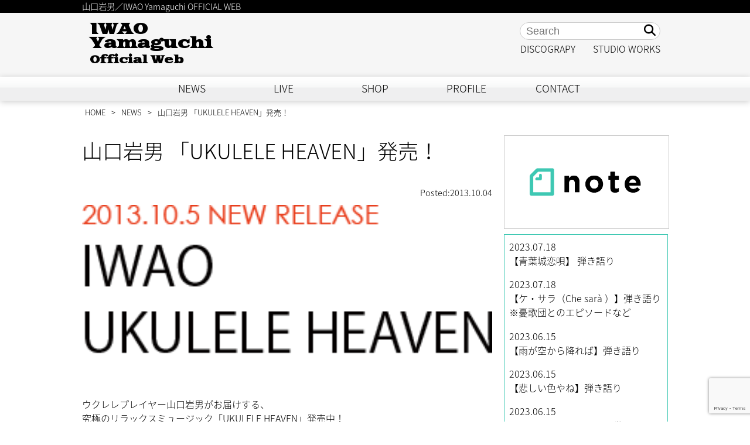

--- FILE ---
content_type: text/html; charset=UTF-8
request_url: https://iwao-breeze.com/news/655/
body_size: 12728
content:
<!DOCTYPE>
<html lang="ja">
<head>
<!-- Google tag (gtag.js) -->
<script async src="https://www.googletagmanager.com/gtag/js?id=G-WGRMHY2XYG"></script>
<script>
  window.dataLayer = window.dataLayer || [];
  function gtag(){dataLayer.push(arguments);}
  gtag('js', new Date());

  gtag('config', 'G-WGRMHY2XYG');
</script>

<meta http-equiv="Content-Type" content="text/html; charset=UTF-8"/>
<meta http-equiv="content-language" content="ja"/>
<meta http-equiv="content-script-Type" content="text/javascript"/>
<meta http-equiv="content-style-Type" content="text/css"/>
<meta http-equiv="X-UA-Compatible" content="IE=edge"/>
<meta name="viewport" content="width=device-width, user-scalable=no">
<meta name="google-site-verification" content="14OHkEX5YdQAk3Or_eZzeswanJtpYM2V4crxlZ-f0YM" />


<!--   --> 

<!--og:type-->
<meta property="og:type" content="article">

<!--og:url-->
<meta property="og:url" content="http://iwao-breeze.com/news/655/">

<!--og:title-->
<meta property="og:title" content="山口岩男 「UKULELE HEAVEN」発売！ | 山口岩男／IWAO yamaguchi OFFICIAL WEB山口岩男／IWAO yamaguchi OFFICIAL WEB">

<!--og:image-->
<meta property="og:image" content="https://iwao-breeze.com/wp-content/uploads/2013/10/jacket-ukuleleheaven-last.jpg">

<!--og:description-->
<meta property="og:description" content="ウクレレプレイヤー山口岩男がお届けする、究極のリラックスミュージック「UKULELE HEAVEN」発売中！">

<!--og:locale-->
<meta property="og:locale" content="ja_JP">

<!--article:publisher-->
<!-- meta property="article:publisher" content="" -->

<!--fb:app_id-->
<meta property="fb:app_id" content="938916749548355">

<!--Google Fonts-->
<link href="https://fonts.googleapis.com/earlyaccess/notosansjapanese.css" rel="stylesheet" />
<link href="https://fonts.googleapis.com/css?family=Goblin+One" rel="stylesheet">
<link href="https://fonts.googleapis.com/css?family=Days+One" rel="stylesheet">
<!-- iOS Safari -->
<link rel="apple-touch-icon" sizes="180x180" href="https://iwao-breeze.com/wp-content/themes/iwao-breeze/images/touchicon.png"/>
<!-- iOS Safari(旧) / Android標準ブラウザ(一部) -->
<link rel="apple-touch-icon-precomposed" href="https://iwao-breeze.com/wp-content/themes/iwao-breeze/images/touchicon.png"/>
<!-- Android標準ブラウザ(一部) -->
<link rel="shortcut icon" href="https://iwao-breeze.com/wp-content/themes/iwao-breeze/images/touchicon.png"/>
<!-- Android Chrome -->
<link rel="icon" sizes="192x192" href="https://iwao-breeze.com/wp-content/themes/iwao-breeze/images/touchicon.png"/>
<!-- shortcut icon-->
<link rel="shortcut icon" href="https://iwao-breeze.com/wp-content/themes/iwao-breeze/images/touchicon.png"/>
<link rel="stylesheet" href="https://use.fontawesome.com/releases/v5.3.1/css/all.css" integrity="sha384-mzrmE5qonljUremFsqc01SB46JvROS7bZs3IO2EmfFsd15uHvIt+Y8vEf7N7fWAU" crossorigin="anonymous">
<link href="https://iwao-breeze.com/wp-content/themes/iwao-breeze/css/drawer.css" rel="stylesheet">
<link rel="shortcut icon" href="https://iwao-breeze.com/wp-content/themes/iwao-breeze/images/favicon.ico" />
<link rel="alternate" type="application/rss+xml" title="山口岩男／IWAO yamaguchi OFFICIAL WEB RSS Feed" href="https://iwao-breeze.com/feed/" />
<link rel="pingback" href="https://iwao-breeze.com/xmlrpc.php" />
<link rel="stylesheet" href="//maxcdn.bootstrapcdn.com/font-awesome/4.3.0/css/font-awesome.min.css">
	
	
<link rel="stylesheet" href="https://iwao-breeze.com/wp-content/themes/iwao-breeze/style20210506.css" type="text/css" media="all"/>
	
	
	
	

		<!-- All in One SEO 4.5.5 - aioseo.com -->
		<title>山口岩男 「UKULELE HEAVEN」発売！ | 山口岩男／IWAO yamaguchi OFFICIAL WEB</title>
		<meta name="description" content="ウクレレプレイヤー山口岩男がお届けする、 究極のリラックスミュージック「UKULELE HEAVEN」発売中！" />
		<meta name="robots" content="max-image-preview:large" />
		<link rel="canonical" href="https://iwao-breeze.com/news/655/" />
		<meta name="generator" content="All in One SEO (AIOSEO) 4.5.5" />
		<meta property="og:locale" content="ja_JP" />
		<meta property="og:site_name" content="山口岩男／IWAO yamaguchi OFFICIAL WEB | 山口岩男／IWAO Yamaguchi OFFICIAL WEB" />
		<meta property="og:type" content="article" />
		<meta property="og:title" content="山口岩男 「UKULELE HEAVEN」発売！ | 山口岩男／IWAO yamaguchi OFFICIAL WEB" />
		<meta property="og:description" content="ウクレレプレイヤー山口岩男がお届けする、 究極のリラックスミュージック「UKULELE HEAVEN」発売中！" />
		<meta property="og:url" content="https://iwao-breeze.com/news/655/" />
		<meta property="article:published_time" content="2013-10-04T08:00:07+00:00" />
		<meta property="article:modified_time" content="2015-07-27T09:29:06+00:00" />
		<meta name="twitter:card" content="summary" />
		<meta name="twitter:title" content="山口岩男 「UKULELE HEAVEN」発売！ | 山口岩男／IWAO yamaguchi OFFICIAL WEB" />
		<meta name="twitter:description" content="ウクレレプレイヤー山口岩男がお届けする、 究極のリラックスミュージック「UKULELE HEAVEN」発売中！" />
		<meta name="google" content="nositelinkssearchbox" />
		<script type="application/ld+json" class="aioseo-schema">
			{"@context":"https:\/\/schema.org","@graph":[{"@type":"Article","@id":"https:\/\/iwao-breeze.com\/news\/655\/#article","name":"\u5c71\u53e3\u5ca9\u7537 \u300cUKULELE HEAVEN\u300d\u767a\u58f2\uff01 | \u5c71\u53e3\u5ca9\u7537\uff0fIWAO yamaguchi OFFICIAL WEB","headline":"\u5c71\u53e3\u5ca9\u7537 \u300cUKULELE HEAVEN\u300d\u767a\u58f2\uff01","author":{"@id":"https:\/\/iwao-breeze.com\/author\/iwao\/#author"},"publisher":{"@id":"https:\/\/iwao-breeze.com\/#organization"},"image":{"@type":"ImageObject","url":"https:\/\/iwao-breeze.com\/wp-content\/uploads\/2013\/10\/jacket-ukuleleheaven-last.jpg","width":480,"height":490},"datePublished":"2013-10-04T17:00:07+09:00","dateModified":"2015-07-27T18:29:06+09:00","inLanguage":"ja","mainEntityOfPage":{"@id":"https:\/\/iwao-breeze.com\/news\/655\/#webpage"},"isPartOf":{"@id":"https:\/\/iwao-breeze.com\/news\/655\/#webpage"},"articleSection":"NEWS"},{"@type":"BreadcrumbList","@id":"https:\/\/iwao-breeze.com\/news\/655\/#breadcrumblist","itemListElement":[{"@type":"ListItem","@id":"https:\/\/iwao-breeze.com\/#listItem","position":1,"name":"\u5bb6","item":"https:\/\/iwao-breeze.com\/","nextItem":"https:\/\/iwao-breeze.com\/category\/news\/#listItem"},{"@type":"ListItem","@id":"https:\/\/iwao-breeze.com\/category\/news\/#listItem","position":2,"name":"NEWS","previousItem":"https:\/\/iwao-breeze.com\/#listItem"}]},{"@type":"Organization","@id":"https:\/\/iwao-breeze.com\/#organization","name":"\u5c71\u53e3\u5ca9\u7537\uff0fIWAO yamaguchi OFFICIAL WEB","url":"https:\/\/iwao-breeze.com\/"},{"@type":"Person","@id":"https:\/\/iwao-breeze.com\/author\/iwao\/#author","url":"https:\/\/iwao-breeze.com\/author\/iwao\/","name":"iwao"},{"@type":"WebPage","@id":"https:\/\/iwao-breeze.com\/news\/655\/#webpage","url":"https:\/\/iwao-breeze.com\/news\/655\/","name":"\u5c71\u53e3\u5ca9\u7537 \u300cUKULELE HEAVEN\u300d\u767a\u58f2\uff01 | \u5c71\u53e3\u5ca9\u7537\uff0fIWAO yamaguchi OFFICIAL WEB","description":"\u30a6\u30af\u30ec\u30ec\u30d7\u30ec\u30a4\u30e4\u30fc\u5c71\u53e3\u5ca9\u7537\u304c\u304a\u5c4a\u3051\u3059\u308b\u3001 \u7a76\u6975\u306e\u30ea\u30e9\u30c3\u30af\u30b9\u30df\u30e5\u30fc\u30b8\u30c3\u30af\u300cUKULELE HEAVEN\u300d\u767a\u58f2\u4e2d\uff01","inLanguage":"ja","isPartOf":{"@id":"https:\/\/iwao-breeze.com\/#website"},"breadcrumb":{"@id":"https:\/\/iwao-breeze.com\/news\/655\/#breadcrumblist"},"author":{"@id":"https:\/\/iwao-breeze.com\/author\/iwao\/#author"},"creator":{"@id":"https:\/\/iwao-breeze.com\/author\/iwao\/#author"},"image":{"@type":"ImageObject","url":"https:\/\/iwao-breeze.com\/wp-content\/uploads\/2013\/10\/jacket-ukuleleheaven-last.jpg","@id":"https:\/\/iwao-breeze.com\/news\/655\/#mainImage","width":480,"height":490},"primaryImageOfPage":{"@id":"https:\/\/iwao-breeze.com\/news\/655\/#mainImage"},"datePublished":"2013-10-04T17:00:07+09:00","dateModified":"2015-07-27T18:29:06+09:00"},{"@type":"WebSite","@id":"https:\/\/iwao-breeze.com\/#website","url":"https:\/\/iwao-breeze.com\/","name":"\u5c71\u53e3\u5ca9\u7537\uff0fIWAO yamaguchi OFFICIAL WEB","description":"\u5c71\u53e3\u5ca9\u7537\uff0fIWAO Yamaguchi OFFICIAL WEB","inLanguage":"ja","publisher":{"@id":"https:\/\/iwao-breeze.com\/#organization"}}]}
		</script>
		<!-- All in One SEO -->

<link rel='dns-prefetch' href='//yubinbango.github.io' />
<script type="text/javascript">
/* <![CDATA[ */
window._wpemojiSettings = {"baseUrl":"https:\/\/s.w.org\/images\/core\/emoji\/14.0.0\/72x72\/","ext":".png","svgUrl":"https:\/\/s.w.org\/images\/core\/emoji\/14.0.0\/svg\/","svgExt":".svg","source":{"concatemoji":"https:\/\/iwao-breeze.com\/wp-includes\/js\/wp-emoji-release.min.js?ver=6.4.7"}};
/*! This file is auto-generated */
!function(i,n){var o,s,e;function c(e){try{var t={supportTests:e,timestamp:(new Date).valueOf()};sessionStorage.setItem(o,JSON.stringify(t))}catch(e){}}function p(e,t,n){e.clearRect(0,0,e.canvas.width,e.canvas.height),e.fillText(t,0,0);var t=new Uint32Array(e.getImageData(0,0,e.canvas.width,e.canvas.height).data),r=(e.clearRect(0,0,e.canvas.width,e.canvas.height),e.fillText(n,0,0),new Uint32Array(e.getImageData(0,0,e.canvas.width,e.canvas.height).data));return t.every(function(e,t){return e===r[t]})}function u(e,t,n){switch(t){case"flag":return n(e,"\ud83c\udff3\ufe0f\u200d\u26a7\ufe0f","\ud83c\udff3\ufe0f\u200b\u26a7\ufe0f")?!1:!n(e,"\ud83c\uddfa\ud83c\uddf3","\ud83c\uddfa\u200b\ud83c\uddf3")&&!n(e,"\ud83c\udff4\udb40\udc67\udb40\udc62\udb40\udc65\udb40\udc6e\udb40\udc67\udb40\udc7f","\ud83c\udff4\u200b\udb40\udc67\u200b\udb40\udc62\u200b\udb40\udc65\u200b\udb40\udc6e\u200b\udb40\udc67\u200b\udb40\udc7f");case"emoji":return!n(e,"\ud83e\udef1\ud83c\udffb\u200d\ud83e\udef2\ud83c\udfff","\ud83e\udef1\ud83c\udffb\u200b\ud83e\udef2\ud83c\udfff")}return!1}function f(e,t,n){var r="undefined"!=typeof WorkerGlobalScope&&self instanceof WorkerGlobalScope?new OffscreenCanvas(300,150):i.createElement("canvas"),a=r.getContext("2d",{willReadFrequently:!0}),o=(a.textBaseline="top",a.font="600 32px Arial",{});return e.forEach(function(e){o[e]=t(a,e,n)}),o}function t(e){var t=i.createElement("script");t.src=e,t.defer=!0,i.head.appendChild(t)}"undefined"!=typeof Promise&&(o="wpEmojiSettingsSupports",s=["flag","emoji"],n.supports={everything:!0,everythingExceptFlag:!0},e=new Promise(function(e){i.addEventListener("DOMContentLoaded",e,{once:!0})}),new Promise(function(t){var n=function(){try{var e=JSON.parse(sessionStorage.getItem(o));if("object"==typeof e&&"number"==typeof e.timestamp&&(new Date).valueOf()<e.timestamp+604800&&"object"==typeof e.supportTests)return e.supportTests}catch(e){}return null}();if(!n){if("undefined"!=typeof Worker&&"undefined"!=typeof OffscreenCanvas&&"undefined"!=typeof URL&&URL.createObjectURL&&"undefined"!=typeof Blob)try{var e="postMessage("+f.toString()+"("+[JSON.stringify(s),u.toString(),p.toString()].join(",")+"));",r=new Blob([e],{type:"text/javascript"}),a=new Worker(URL.createObjectURL(r),{name:"wpTestEmojiSupports"});return void(a.onmessage=function(e){c(n=e.data),a.terminate(),t(n)})}catch(e){}c(n=f(s,u,p))}t(n)}).then(function(e){for(var t in e)n.supports[t]=e[t],n.supports.everything=n.supports.everything&&n.supports[t],"flag"!==t&&(n.supports.everythingExceptFlag=n.supports.everythingExceptFlag&&n.supports[t]);n.supports.everythingExceptFlag=n.supports.everythingExceptFlag&&!n.supports.flag,n.DOMReady=!1,n.readyCallback=function(){n.DOMReady=!0}}).then(function(){return e}).then(function(){var e;n.supports.everything||(n.readyCallback(),(e=n.source||{}).concatemoji?t(e.concatemoji):e.wpemoji&&e.twemoji&&(t(e.twemoji),t(e.wpemoji)))}))}((window,document),window._wpemojiSettings);
/* ]]> */
</script>
<style id='wp-emoji-styles-inline-css' type='text/css'>

	img.wp-smiley, img.emoji {
		display: inline !important;
		border: none !important;
		box-shadow: none !important;
		height: 1em !important;
		width: 1em !important;
		margin: 0 0.07em !important;
		vertical-align: -0.1em !important;
		background: none !important;
		padding: 0 !important;
	}
</style>
<link rel='stylesheet' id='wp-block-library-css' href='https://iwao-breeze.com/wp-includes/css/dist/block-library/style.min.css?ver=6.4.7' type='text/css' media='all' />
<style id='classic-theme-styles-inline-css' type='text/css'>
/*! This file is auto-generated */
.wp-block-button__link{color:#fff;background-color:#32373c;border-radius:9999px;box-shadow:none;text-decoration:none;padding:calc(.667em + 2px) calc(1.333em + 2px);font-size:1.125em}.wp-block-file__button{background:#32373c;color:#fff;text-decoration:none}
</style>
<style id='global-styles-inline-css' type='text/css'>
body{--wp--preset--color--black: #000000;--wp--preset--color--cyan-bluish-gray: #abb8c3;--wp--preset--color--white: #ffffff;--wp--preset--color--pale-pink: #f78da7;--wp--preset--color--vivid-red: #cf2e2e;--wp--preset--color--luminous-vivid-orange: #ff6900;--wp--preset--color--luminous-vivid-amber: #fcb900;--wp--preset--color--light-green-cyan: #7bdcb5;--wp--preset--color--vivid-green-cyan: #00d084;--wp--preset--color--pale-cyan-blue: #8ed1fc;--wp--preset--color--vivid-cyan-blue: #0693e3;--wp--preset--color--vivid-purple: #9b51e0;--wp--preset--gradient--vivid-cyan-blue-to-vivid-purple: linear-gradient(135deg,rgba(6,147,227,1) 0%,rgb(155,81,224) 100%);--wp--preset--gradient--light-green-cyan-to-vivid-green-cyan: linear-gradient(135deg,rgb(122,220,180) 0%,rgb(0,208,130) 100%);--wp--preset--gradient--luminous-vivid-amber-to-luminous-vivid-orange: linear-gradient(135deg,rgba(252,185,0,1) 0%,rgba(255,105,0,1) 100%);--wp--preset--gradient--luminous-vivid-orange-to-vivid-red: linear-gradient(135deg,rgba(255,105,0,1) 0%,rgb(207,46,46) 100%);--wp--preset--gradient--very-light-gray-to-cyan-bluish-gray: linear-gradient(135deg,rgb(238,238,238) 0%,rgb(169,184,195) 100%);--wp--preset--gradient--cool-to-warm-spectrum: linear-gradient(135deg,rgb(74,234,220) 0%,rgb(151,120,209) 20%,rgb(207,42,186) 40%,rgb(238,44,130) 60%,rgb(251,105,98) 80%,rgb(254,248,76) 100%);--wp--preset--gradient--blush-light-purple: linear-gradient(135deg,rgb(255,206,236) 0%,rgb(152,150,240) 100%);--wp--preset--gradient--blush-bordeaux: linear-gradient(135deg,rgb(254,205,165) 0%,rgb(254,45,45) 50%,rgb(107,0,62) 100%);--wp--preset--gradient--luminous-dusk: linear-gradient(135deg,rgb(255,203,112) 0%,rgb(199,81,192) 50%,rgb(65,88,208) 100%);--wp--preset--gradient--pale-ocean: linear-gradient(135deg,rgb(255,245,203) 0%,rgb(182,227,212) 50%,rgb(51,167,181) 100%);--wp--preset--gradient--electric-grass: linear-gradient(135deg,rgb(202,248,128) 0%,rgb(113,206,126) 100%);--wp--preset--gradient--midnight: linear-gradient(135deg,rgb(2,3,129) 0%,rgb(40,116,252) 100%);--wp--preset--font-size--small: 13px;--wp--preset--font-size--medium: 20px;--wp--preset--font-size--large: 36px;--wp--preset--font-size--x-large: 42px;--wp--preset--spacing--20: 0.44rem;--wp--preset--spacing--30: 0.67rem;--wp--preset--spacing--40: 1rem;--wp--preset--spacing--50: 1.5rem;--wp--preset--spacing--60: 2.25rem;--wp--preset--spacing--70: 3.38rem;--wp--preset--spacing--80: 5.06rem;--wp--preset--shadow--natural: 6px 6px 9px rgba(0, 0, 0, 0.2);--wp--preset--shadow--deep: 12px 12px 50px rgba(0, 0, 0, 0.4);--wp--preset--shadow--sharp: 6px 6px 0px rgba(0, 0, 0, 0.2);--wp--preset--shadow--outlined: 6px 6px 0px -3px rgba(255, 255, 255, 1), 6px 6px rgba(0, 0, 0, 1);--wp--preset--shadow--crisp: 6px 6px 0px rgba(0, 0, 0, 1);}:where(.is-layout-flex){gap: 0.5em;}:where(.is-layout-grid){gap: 0.5em;}body .is-layout-flow > .alignleft{float: left;margin-inline-start: 0;margin-inline-end: 2em;}body .is-layout-flow > .alignright{float: right;margin-inline-start: 2em;margin-inline-end: 0;}body .is-layout-flow > .aligncenter{margin-left: auto !important;margin-right: auto !important;}body .is-layout-constrained > .alignleft{float: left;margin-inline-start: 0;margin-inline-end: 2em;}body .is-layout-constrained > .alignright{float: right;margin-inline-start: 2em;margin-inline-end: 0;}body .is-layout-constrained > .aligncenter{margin-left: auto !important;margin-right: auto !important;}body .is-layout-constrained > :where(:not(.alignleft):not(.alignright):not(.alignfull)){max-width: var(--wp--style--global--content-size);margin-left: auto !important;margin-right: auto !important;}body .is-layout-constrained > .alignwide{max-width: var(--wp--style--global--wide-size);}body .is-layout-flex{display: flex;}body .is-layout-flex{flex-wrap: wrap;align-items: center;}body .is-layout-flex > *{margin: 0;}body .is-layout-grid{display: grid;}body .is-layout-grid > *{margin: 0;}:where(.wp-block-columns.is-layout-flex){gap: 2em;}:where(.wp-block-columns.is-layout-grid){gap: 2em;}:where(.wp-block-post-template.is-layout-flex){gap: 1.25em;}:where(.wp-block-post-template.is-layout-grid){gap: 1.25em;}.has-black-color{color: var(--wp--preset--color--black) !important;}.has-cyan-bluish-gray-color{color: var(--wp--preset--color--cyan-bluish-gray) !important;}.has-white-color{color: var(--wp--preset--color--white) !important;}.has-pale-pink-color{color: var(--wp--preset--color--pale-pink) !important;}.has-vivid-red-color{color: var(--wp--preset--color--vivid-red) !important;}.has-luminous-vivid-orange-color{color: var(--wp--preset--color--luminous-vivid-orange) !important;}.has-luminous-vivid-amber-color{color: var(--wp--preset--color--luminous-vivid-amber) !important;}.has-light-green-cyan-color{color: var(--wp--preset--color--light-green-cyan) !important;}.has-vivid-green-cyan-color{color: var(--wp--preset--color--vivid-green-cyan) !important;}.has-pale-cyan-blue-color{color: var(--wp--preset--color--pale-cyan-blue) !important;}.has-vivid-cyan-blue-color{color: var(--wp--preset--color--vivid-cyan-blue) !important;}.has-vivid-purple-color{color: var(--wp--preset--color--vivid-purple) !important;}.has-black-background-color{background-color: var(--wp--preset--color--black) !important;}.has-cyan-bluish-gray-background-color{background-color: var(--wp--preset--color--cyan-bluish-gray) !important;}.has-white-background-color{background-color: var(--wp--preset--color--white) !important;}.has-pale-pink-background-color{background-color: var(--wp--preset--color--pale-pink) !important;}.has-vivid-red-background-color{background-color: var(--wp--preset--color--vivid-red) !important;}.has-luminous-vivid-orange-background-color{background-color: var(--wp--preset--color--luminous-vivid-orange) !important;}.has-luminous-vivid-amber-background-color{background-color: var(--wp--preset--color--luminous-vivid-amber) !important;}.has-light-green-cyan-background-color{background-color: var(--wp--preset--color--light-green-cyan) !important;}.has-vivid-green-cyan-background-color{background-color: var(--wp--preset--color--vivid-green-cyan) !important;}.has-pale-cyan-blue-background-color{background-color: var(--wp--preset--color--pale-cyan-blue) !important;}.has-vivid-cyan-blue-background-color{background-color: var(--wp--preset--color--vivid-cyan-blue) !important;}.has-vivid-purple-background-color{background-color: var(--wp--preset--color--vivid-purple) !important;}.has-black-border-color{border-color: var(--wp--preset--color--black) !important;}.has-cyan-bluish-gray-border-color{border-color: var(--wp--preset--color--cyan-bluish-gray) !important;}.has-white-border-color{border-color: var(--wp--preset--color--white) !important;}.has-pale-pink-border-color{border-color: var(--wp--preset--color--pale-pink) !important;}.has-vivid-red-border-color{border-color: var(--wp--preset--color--vivid-red) !important;}.has-luminous-vivid-orange-border-color{border-color: var(--wp--preset--color--luminous-vivid-orange) !important;}.has-luminous-vivid-amber-border-color{border-color: var(--wp--preset--color--luminous-vivid-amber) !important;}.has-light-green-cyan-border-color{border-color: var(--wp--preset--color--light-green-cyan) !important;}.has-vivid-green-cyan-border-color{border-color: var(--wp--preset--color--vivid-green-cyan) !important;}.has-pale-cyan-blue-border-color{border-color: var(--wp--preset--color--pale-cyan-blue) !important;}.has-vivid-cyan-blue-border-color{border-color: var(--wp--preset--color--vivid-cyan-blue) !important;}.has-vivid-purple-border-color{border-color: var(--wp--preset--color--vivid-purple) !important;}.has-vivid-cyan-blue-to-vivid-purple-gradient-background{background: var(--wp--preset--gradient--vivid-cyan-blue-to-vivid-purple) !important;}.has-light-green-cyan-to-vivid-green-cyan-gradient-background{background: var(--wp--preset--gradient--light-green-cyan-to-vivid-green-cyan) !important;}.has-luminous-vivid-amber-to-luminous-vivid-orange-gradient-background{background: var(--wp--preset--gradient--luminous-vivid-amber-to-luminous-vivid-orange) !important;}.has-luminous-vivid-orange-to-vivid-red-gradient-background{background: var(--wp--preset--gradient--luminous-vivid-orange-to-vivid-red) !important;}.has-very-light-gray-to-cyan-bluish-gray-gradient-background{background: var(--wp--preset--gradient--very-light-gray-to-cyan-bluish-gray) !important;}.has-cool-to-warm-spectrum-gradient-background{background: var(--wp--preset--gradient--cool-to-warm-spectrum) !important;}.has-blush-light-purple-gradient-background{background: var(--wp--preset--gradient--blush-light-purple) !important;}.has-blush-bordeaux-gradient-background{background: var(--wp--preset--gradient--blush-bordeaux) !important;}.has-luminous-dusk-gradient-background{background: var(--wp--preset--gradient--luminous-dusk) !important;}.has-pale-ocean-gradient-background{background: var(--wp--preset--gradient--pale-ocean) !important;}.has-electric-grass-gradient-background{background: var(--wp--preset--gradient--electric-grass) !important;}.has-midnight-gradient-background{background: var(--wp--preset--gradient--midnight) !important;}.has-small-font-size{font-size: var(--wp--preset--font-size--small) !important;}.has-medium-font-size{font-size: var(--wp--preset--font-size--medium) !important;}.has-large-font-size{font-size: var(--wp--preset--font-size--large) !important;}.has-x-large-font-size{font-size: var(--wp--preset--font-size--x-large) !important;}
.wp-block-navigation a:where(:not(.wp-element-button)){color: inherit;}
:where(.wp-block-post-template.is-layout-flex){gap: 1.25em;}:where(.wp-block-post-template.is-layout-grid){gap: 1.25em;}
:where(.wp-block-columns.is-layout-flex){gap: 2em;}:where(.wp-block-columns.is-layout-grid){gap: 2em;}
.wp-block-pullquote{font-size: 1.5em;line-height: 1.6;}
</style>
<link rel='stylesheet' id='contact-form-7-css' href='https://iwao-breeze.com/wp-content/plugins/contact-form-7/includes/css/styles.css?ver=5.8.6' type='text/css' media='all' />
<link rel='stylesheet' id='wpdm-font-awesome-css' href='https://iwao-breeze.com/wp-content/plugins/download-manager/assets/fontawesome/css/all.min.css?ver=6.4.7' type='text/css' media='all' />
<link rel='stylesheet' id='wpdm-frontend-css-css' href='https://iwao-breeze.com/wp-content/plugins/download-manager/assets/bootstrap/css/bootstrap.min.css?ver=6.4.7' type='text/css' media='all' />
<link rel='stylesheet' id='wpdm-front-css' href='https://iwao-breeze.com/wp-content/plugins/download-manager/assets/css/front.css?ver=6.4.7' type='text/css' media='all' />
<link rel='stylesheet' id='responsive-lightbox-swipebox-css' href='https://iwao-breeze.com/wp-content/plugins/responsive-lightbox/assets/swipebox/swipebox.min.css?ver=2.4.6' type='text/css' media='all' />
<link rel='stylesheet' id='wp-pagenavi-css' href='https://iwao-breeze.com/wp-content/plugins/wp-pagenavi/pagenavi-css.css?ver=2.70' type='text/css' media='all' />
<script type="text/javascript" src="https://iwao-breeze.com/wp-includes/js/jquery/jquery.min.js?ver=3.7.1" id="jquery-core-js"></script>
<script type="text/javascript" src="https://iwao-breeze.com/wp-includes/js/jquery/jquery-migrate.min.js?ver=3.4.1" id="jquery-migrate-js"></script>
<script type="text/javascript" src="https://iwao-breeze.com/wp-content/plugins/download-manager/assets/bootstrap/js/popper.min.js?ver=6.4.7" id="wpdm-poper-js"></script>
<script type="text/javascript" src="https://iwao-breeze.com/wp-content/plugins/download-manager/assets/bootstrap/js/bootstrap.min.js?ver=6.4.7" id="wpdm-frontend-js-js"></script>
<script type="text/javascript" id="wpdm-frontjs-js-extra">
/* <![CDATA[ */
var wpdm_url = {"home":"https:\/\/iwao-breeze.com\/","site":"https:\/\/iwao-breeze.com\/","ajax":"https:\/\/iwao-breeze.com\/wp-admin\/admin-ajax.php"};
var wpdm_js = {"spinner":"<i class=\"fas fa-sun fa-spin\"><\/i>","client_id":"31e29389b539188b32df27991301009d"};
var wpdm_strings = {"pass_var":"Password Verified!","pass_var_q":"Please click following button to start download.","start_dl":"Start Download"};
/* ]]> */
</script>
<script type="text/javascript" src="https://iwao-breeze.com/wp-content/plugins/download-manager/assets/js/front.js?ver=3.2.84" id="wpdm-frontjs-js"></script>
<script type="text/javascript" src="https://iwao-breeze.com/wp-content/plugins/responsive-lightbox/assets/swipebox/jquery.swipebox.min.js?ver=2.4.6" id="responsive-lightbox-swipebox-js"></script>
<script type="text/javascript" src="https://iwao-breeze.com/wp-includes/js/underscore.min.js?ver=1.13.4" id="underscore-js"></script>
<script type="text/javascript" src="https://iwao-breeze.com/wp-content/plugins/responsive-lightbox/assets/infinitescroll/infinite-scroll.pkgd.min.js?ver=6.4.7" id="responsive-lightbox-infinite-scroll-js"></script>
<script type="text/javascript" id="responsive-lightbox-js-before">
/* <![CDATA[ */
var rlArgs = {"script":"swipebox","selector":"lightbox","customEvents":"","activeGalleries":true,"animation":true,"hideCloseButtonOnMobile":false,"removeBarsOnMobile":false,"hideBars":true,"hideBarsDelay":5000,"videoMaxWidth":1080,"useSVG":true,"loopAtEnd":false,"woocommerce_gallery":false,"ajaxurl":"https:\/\/iwao-breeze.com\/wp-admin\/admin-ajax.php","nonce":"5eba64feb6","preview":false,"postId":655,"scriptExtension":false};
/* ]]> */
</script>
<script type="text/javascript" src="https://iwao-breeze.com/wp-content/plugins/responsive-lightbox/js/front.js?ver=2.4.6" id="responsive-lightbox-js"></script>
<link rel="https://api.w.org/" href="https://iwao-breeze.com/wp-json/" /><link rel="alternate" type="application/json" href="https://iwao-breeze.com/wp-json/wp/v2/posts/655" /><link rel="EditURI" type="application/rsd+xml" title="RSD" href="https://iwao-breeze.com/xmlrpc.php?rsd" />
<meta name="generator" content="WordPress 6.4.7" />
<link rel='shortlink' href='https://iwao-breeze.com/?p=655' />
<link rel="alternate" type="application/json+oembed" href="https://iwao-breeze.com/wp-json/oembed/1.0/embed?url=https%3A%2F%2Fiwao-breeze.com%2Fnews%2F655%2F" />
<link rel="alternate" type="text/xml+oembed" href="https://iwao-breeze.com/wp-json/oembed/1.0/embed?url=https%3A%2F%2Fiwao-breeze.com%2Fnews%2F655%2F&#038;format=xml" />
<meta name="generator" content="WordPress Download Manager 3.2.84" />
                <style>
        /* WPDM Link Template Styles */        </style>
                <style>

            :root {
                --color-primary: #4a8eff;
                --color-primary-rgb: 74, 142, 255;
                --color-primary-hover: #5998ff;
                --color-primary-active: #3281ff;
                --color-secondary: #6c757d;
                --color-secondary-rgb: 108, 117, 125;
                --color-secondary-hover: #6c757d;
                --color-secondary-active: #6c757d;
                --color-success: #018e11;
                --color-success-rgb: 1, 142, 17;
                --color-success-hover: #0aad01;
                --color-success-active: #0c8c01;
                --color-info: #2CA8FF;
                --color-info-rgb: 44, 168, 255;
                --color-info-hover: #2CA8FF;
                --color-info-active: #2CA8FF;
                --color-warning: #FFB236;
                --color-warning-rgb: 255, 178, 54;
                --color-warning-hover: #FFB236;
                --color-warning-active: #FFB236;
                --color-danger: #ff5062;
                --color-danger-rgb: 255, 80, 98;
                --color-danger-hover: #ff5062;
                --color-danger-active: #ff5062;
                --color-green: #30b570;
                --color-blue: #0073ff;
                --color-purple: #8557D3;
                --color-red: #ff5062;
                --color-muted: rgba(69, 89, 122, 0.6);
                --wpdm-font: "Rubik", -apple-system, BlinkMacSystemFont, "Segoe UI", Roboto, Helvetica, Arial, sans-serif, "Apple Color Emoji", "Segoe UI Emoji", "Segoe UI Symbol";
            }

            .wpdm-download-link.btn.btn-primary {
                border-radius: 4px;
            }


        </style>
        <script src="https://ajax.googleapis.com/ajax/libs/jquery/3.3.1/jquery.min.js"></script> 
<script src="https://cdnjs.cloudflare.com/ajax/libs/iScroll/5.2.0/iscroll.js"></script> 
<script src="https://iwao-breeze.com/wp-content/themes/iwao-breeze/js/accordion.js" type="text/javascript"></script> 
<script src='https://www.google.com/recaptcha/api.js'></script> 
<script src="https://iwao-breeze.com/wp-content/themes/iwao-breeze/js/drawer.min.js" charset="utf-8"></script> 
<script>
	$( document ).ready( function () {
		$( '.drawer' ).drawer();
	} );
</script> 

<!-- Google AdSense --> 
<script data-ad-client="ca-pub-8262782612762933" async src="https://pagead2.googlesyndication.com/pagead/js/adsbygoogle.js"></script> 

<!-- Facebook Pixel Code --> 
<script>
  !function(f,b,e,v,n,t,s)
  {if(f.fbq)return;n=f.fbq=function(){n.callMethod?
  n.callMethod.apply(n,arguments):n.queue.push(arguments)};
  if(!f._fbq)f._fbq=n;n.push=n;n.loaded=!0;n.version='2.0';
  n.queue=[];t=b.createElement(e);t.async=!0;
  t.src=v;s=b.getElementsByTagName(e)[0];
  s.parentNode.insertBefore(t,s)}(window, document,'script',
  'https://connect.facebook.net/en_US/fbevents.js');
  fbq('init', '552245228548683');
  fbq('track', 'PageView');
</script>
<noscript>
<img height="1" width="1" style="display:none"
  src="https://www.facebook.com/tr?id=552245228548683&ev=PageView&noscript=1"
/>
</noscript>
<!-- End Facebook Pixel Code -->
<script data-ad-client="ca-pub-8262782612762933" async src="https://pagead2.googlesyndication.com/pagead/js/adsbygoogle.js"></script>

<!-- Google AdSence コード-->    
<script async src="https://pagead2.googlesyndication.com/pagead/js/adsbygoogle.js?client=ca-pub-8262782612762933"
     crossorigin="anonymous"></script>
</head>

<body id="top" class="drawer drawer--right">
<div id="fb-root"></div>
<script>(function(d, s, id) {
  var js, fjs = d.getElementsByTagName(s)[0];
  if (d.getElementById(id)) return;
  js = d.createElement(s); js.id = id;
  js.src = 'https://connect.facebook.net/ja_JP/sdk.js#xfbml=1&version=v3.2&appId=938916749548355&autoLogAppEvents=1';
  fjs.parentNode.insertBefore(js, fjs);
}(document, 'script', 'facebook-jssdk'));</script>
<div id="bg">

<!-- ▼header -->
<div id="header-bg"> 
  
  <!-- ▼headline -->
  <div id="headline-bg">
    <div id="headline">
      <div id="discription">
        山口岩男／IWAO Yamaguchi OFFICIAL WEB      </div>
      <div id="headline-sns"> 
        
        <!--
<a href="http://www.universal-music.co.jp/yamaguchi-iwao" target="_blank" class="uni"> <img src="https://iwao-breeze.com/wp-content/themes/iwao-breeze/images/bnr-universal.png"  width="240" height="20" alt="山口岩男／IWAO yamaguchi OFFICIAL WEB" /></a>



<div class="snsicon">
<a href="https://twitter.com/iwaoukulele" target="_blank" ><img alt="logo-twitter" src="http://iwao-breeze.com/wp-content/uploads/2013/06/logo-twitter.jpg" width="25" height="25" /></a></div>
<div class="snsicon">
<a href="http://www.facebook.com/iwao.yamaguchi" target="_blank" ><img alt="logo-fb" src="http://iwao-breeze.com/wp-content/uploads/2013/06/logo-fb.jpg" width="25" height="25" /></a>
</div>
--> 
        
      </div>
    </div>
  </div>
  <div id="header"> 
    <!--
<div id="site-logo">
<h1><a href="https://iwao-breeze.com/" > <img src="https://iwao-breeze.com/wp-content/themes/iwao-breeze/images/site-iwaoyamaguchi.png"  width="200" height="200" alt="山口岩男／IWAO yamaguchi OFFICIAL WEB" /> </a></h1>
</div>
--> 
    
    <!--<img src="/images/site-id.png"  width="150" height="80" alt="" />-->
    
    <div id="site-logo">
      <h1> <a href="https://iwao-breeze.com/" > IWAO Yamaguchi<br />
        <span>Official Web</span> </a></h1>
    </div>
    <div id="header-box">
                  <div id="sform">
        <form method="get" class="searchform"
action="https://iwao-breeze.com/">
<input type="search" placeholder="Search" name="s" class="searchfield" value="" />
<input type="submit" value="&#xf002;" alt="検索" title="検索" class="searchsubmit">
</form>      </div>
      <div id="navi-sub">
        <ul>
          <!--
<li class="rightparts"><a href="https://admin.prius-pro.jp/m/oceanview/user.php?a=1" target="_blank">メルマガ登録はこちら</a></li>
<li class="dis">ウクレレ研究室</li>
<li class="dis">FREE DOWNLOADS</li>
<li><a href="/mail-to-iwao/" >応援メッセージはこちら</a></li>
-->
          
          <li><a href="https://iwao-breeze.com/category/studioworks/">STUDIO WORKS</a></li>
          <li><a href="https://iwao-breeze.com/category/discography/">DISCOGRAPY</a></li>
        </ul>
      </div>
                                              </div>
  </div>
</div>

<!-- ▼navi--> 

<!-- drawerメニュー　class="loggedin"-->
<div id="gnavibox" role="banner">
  <button type="button" class="drawer-toggle drawer-hamburger"> <span class="sr-only">MENU</span> <span class="drawer-hamburger-icon"></span> </button>
  <nav class="drawer-nav" role="navigation">
    <div id="sform">
      <form method="get" class="searchform"
action="https://iwao-breeze.com/">
<input type="search" placeholder="Search" name="s" class="searchfield" value="" />
<input type="submit" value="&#xf002;" alt="検索" title="検索" class="searchsubmit">
</form>    </div>
    <ul id="drawer-menu"><li id="menu-item-5784" class="pcnone menu-item menu-item-type-custom menu-item-object-custom menu-item-5784"><a href="/">HOME</a></li>
<li id="menu-item-5776" class="menu-item menu-item-type-taxonomy menu-item-object-category current-post-ancestor current-menu-parent current-post-parent menu-item-5776"><a href="https://iwao-breeze.com/category/news/">NEWS</a></li>
<li id="menu-item-5777" class="menu-item menu-item-type-taxonomy menu-item-object-category menu-item-5777"><a href="https://iwao-breeze.com/category/liveinfo/">LIVE</a></li>
<li id="menu-item-5779" class="menu-item menu-item-type-custom menu-item-object-custom menu-item-5779"><a target="_blank" rel="noopener" href="https://shop.iwao-breeze.com/">SHOP</a></li>
<li id="menu-item-5780" class="menu-item menu-item-type-post_type menu-item-object-page menu-item-5780"><a href="https://iwao-breeze.com/profile/">PROFILE</a></li>
<li id="menu-item-5783" class="pcnone menu-item menu-item-type-taxonomy menu-item-object-category menu-item-5783"><a href="https://iwao-breeze.com/category/discography/">DISCOGRAPHY</a></li>
<li id="menu-item-5782" class="pcnone menu-item menu-item-type-taxonomy menu-item-object-category menu-item-5782"><a href="https://iwao-breeze.com/category/studioworks/">STUDIO WORKS</a></li>
<li id="menu-item-5781" class="menu-item menu-item-type-post_type menu-item-object-page current-post-parent menu-item-5781"><a href="https://iwao-breeze.com/contact/">CONTACT</a></li>
</ul>  </nav>
</div>

<!-- ▼トップのスライド表示 -->

<!-- ▼ぱんくずリスト-->

<div id="topicpath">
  <div id="breadcrumb" class="clearfix"><ul><li><a href="https://iwao-breeze.com/">HOME</a></li><li>&gt;</li><li><a href="https://iwao-breeze.com/category/news/">NEWS</a></li><li>&gt;</li><li>山口岩男 「UKULELE HEAVEN」発売！</li></ul></div></div>

<!-- wrapper -->
<div id="wrapper">

<div id="content-single">

                <div class="post" id="post-655">
		
		
        
         <h2>

         
		 
                
		 
          
		 
        			 
		 
		    
             
		 
          
		 
        			 
			 
       
         
        
        
		山口岩男 「UKULELE HEAVEN」発売！



         </h2>
         

         
         
         

         
        <div class="date t-right">Posted:2013.10.04</div>
         
         
        <div class="entry">
        <p><a title="UKULELE HEAVEN" href="http://oceanview-j.com/" target="_blank"><img decoding="async" alt="UKULELE HEAVEN" src="http://oceanview-j.com/wp-content/themes/oceanview/images/toppr/toppr-ukuleleheaven-title.png" width="277" height="120" /></a></p>
<p>ウクレレプレイヤー山口岩男がお届けする、<br />
究極のリラックスミュージック「UKULELE HEAVEN」発売中！</p>
      
  
  





 
    
    

<div class="clearboth"></div>
<div class="liveinfo">
















<div class="clearboth"></div>
</div>






  
       
                </div>
        <div class="btm-postmetadata">
                        </div>
        </div>
                		

<div id="snsbox">






<!-- fb シェア-->
<a class="share" id="facebook" href="http://www.facebook.com/sharer.php?u=https%3A%2F%2Fiwao-breeze.com%2Fnews%2F655%2F&amp;t=+%E5%B1%B1%E5%8F%A3%E5%B2%A9%E7%94%B7+%E3%80%8CUKULELE+HEAVEN%E3%80%8D%E7%99%BA%E5%A3%B2%EF%BC%81+" target="_blank" title="facebookでシェアする"><i class="fab fa-facebook-f"></i></a>
<!--twシェア-->
<a id="twitter" href="http://twitter.com/share?url=https://iwao-breeze.com/news/655/&text=山口岩男／IWAO yamaguchi OFFICIAL WEB｜%E5%B1%B1%E5%8F%A3%E5%B2%A9%E7%94%B7+%E3%80%8CUKULELE+HEAVEN%E3%80%8D%E7%99%BA%E5%A3%B2%EF%BC%81&hashtags=山口岩男" target="_blank" title="ツイートする" rel="nofollow" ><i class="fab fa-twitter"></i></a>










<!--instagram-->
<!--
<a href="https://www.instagram.com/xxxxx.xxxxxxxxx/" title="インスタグラム" target="_blank"><i class="fab fa-instagram"></i></a>
-->





</div>
            


  

<div class="navigation">
<div class="alignleft">
<a href="https://iwao-breeze.com/news/668/" rel="next">＜＜ NHKラジオ第1放送「夏木マリ・丈夫も芸のうち」毎週火曜午後8：05から、10/22（火）放送分に山口岩男がゲスト出演します！</a>
</div>
<div class="alignright">
<a href="https://iwao-breeze.com/news/497/" rel="prev">2013ウクレレピクニック出演します！ ＞＞</a></div>
</div>

</div>


<div id="sidebar">



<!--
<select name="archive-dropdown" onChange='document.location.href=this.options[this.selectedIndex].value;'>
</select>
-->
 
 	
    
 <div id="sidemenu">	
<div class="odrbox">

           
     

  
  
	 

  
  
	 

  
  
	 

  
    
<div id="" class="linkitem odr1">
<a href="https://note.com/iwao_yamaguchi" title="" target="_blank" style="font-size:75%">
	
<div class="sdmimg"><img src="https://iwao-breeze.com/wp-content/uploads/iwao/2017/09/bnr_note_l.png" alt="" /></div>
 	

</a>

	
</div>
                
  
	 
        
     
     
    
</div><!--.odrbox-->
 </div>
       
    
     
    
    
    
  <div id="note">

                              <ul>
                                        <li>
                        <a href="https://note.com/iwao_yamaguchi/n/n58f4ca90a107" target="_blank">



                        <div class="note__content">
                          <div class="note__date">2023.07.18</div>
                            
                            
                                                      
       
                <h3 class="note__title">【青葉城恋唄】 弾き語り</h3>
                     
  
              
<!--

                            <div class="note_text"> ...more</div>
                       
-->
                            
                  
                                                                              
<!--
                         <div class="first_img"><img src="https://iwao-breeze.com/wp-content/themes/iwao-breeze/images/sample.png" alt=""></div>
                            
-->
                           
                            
                            

                            
                            </div>
                            
                            

                            
                            
                            
                            
                          </a>
                        </li>

                                            <li>
                        <a href="https://note.com/iwao_yamaguchi/n/n6d5a0f34b2ea" target="_blank">



                        <div class="note__content">
                          <div class="note__date">2023.07.18</div>
                            
                            
                                                      
       
                <h3 class="note__title">【ケ・サラ（Che sarà ）】弾き語り ※憂歌団とのエピソードなど</h3>
                     
  
              
<!--

                            <div class="note_text"> ...more</div>
                       
-->
                            
                  
                                                                              
<!--
                         <div class="first_img"><img src="https://iwao-breeze.com/wp-content/themes/iwao-breeze/images/sample.png" alt=""></div>
                            
-->
                           
                            
                            

                            
                            </div>
                            
                            

                            
                            
                            
                            
                          </a>
                        </li>

                                            <li>
                        <a href="https://note.com/iwao_yamaguchi/n/n3dd06454592c" target="_blank">



                        <div class="note__content">
                          <div class="note__date">2023.06.15</div>
                            
                            
                                                      
       
                <h3 class="note__title">【雨が空から降れば】弾き語り</h3>
                     
  
              
<!--

                            <div class="note_text"> ...more</div>
                       
-->
                            
                  
                                                                              
<!--
                         <div class="first_img"><img src="https://iwao-breeze.com/wp-content/themes/iwao-breeze/images/sample.png" alt=""></div>
                            
-->
                           
                            
                            

                            
                            </div>
                            
                            

                            
                            
                            
                            
                          </a>
                        </li>

                                            <li>
                        <a href="https://note.com/iwao_yamaguchi/n/n3a02be33cf74" target="_blank">



                        <div class="note__content">
                          <div class="note__date">2023.06.15</div>
                            
                            
                                                      
       
                <h3 class="note__title">【悲しい色やね】弾き語り</h3>
                     
  
              
<!--

                            <div class="note_text"> ...more</div>
                       
-->
                            
                  
                                                                              
<!--
                         <div class="first_img"><img src="https://iwao-breeze.com/wp-content/themes/iwao-breeze/images/sample.png" alt=""></div>
                            
-->
                           
                            
                            

                            
                            </div>
                            
                            

                            
                            
                            
                            
                          </a>
                        </li>

                                            <li>
                        <a href="https://note.com/iwao_yamaguchi/n/nd0664e5fbcfd" target="_blank">



                        <div class="note__content">
                          <div class="note__date">2023.06.15</div>
                            
                            
                                                      
       
                <h3 class="note__title">【Please Mr. Postman】弾き語り</h3>
                     
  
              
<!--

                            <div class="note_text"> ...more</div>
                       
-->
                            
                  
                                                                              
<!--
                         <div class="first_img"><img src="https://iwao-breeze.com/wp-content/themes/iwao-breeze/images/sample.png" alt=""></div>
                            
-->
                           
                            
                            

                            
                            </div>
                            
                            

                            
                            
                            
                            
                          </a>
                        </li>

                                          </ul>
                    


</div>
  
     
    
    
    
    





  


    
<!-- Xタイムライン -->
<div class="twitter">
	
	
<a class="twitter-timeline" href="https://twitter.com/InfoOceanvew?ref_src=twsrc%5Etfw">Tweets by InfoOceanvew</a> <script async src="https://platform.twitter.com/widgets.js" charset="utf-8"></script>
</div>

    
    
 
 	

  
<div id="sidemenu">


	

	<div id="lastedmovie">山口岩男のYouTube</div>
	
<div class="mv">	
<div class="mvtt">
	
	
</div>

    
<a href="https://www.youtube.com/watch?v=VvpYTKeSUDA&t=311s" target="_blank" ><img src="https://iwao-breeze.com/wp-content/uploads/iwao/2022/01/bnr_youtube.jpg" alt="?php echo post_custom('mvtt') ;?>"></a>
 	   
    

    
    
    
    
<!--<iframe width="100%" height="auto" src="" frameborder="0" allow="autoplay; encrypted-media" allowfullscreen></iframe>	-->
	
</div>
	
    

    

	
	
	
	
	
 
	

    
    
    
    
    
    
    
    
    
    
    
    
    
  <div id="fbbox">
<div class="fb-page" data-href="https://www.facebook.com/iwao1963/" data-tabs="timeline" data-small-header="true" data-adapt-container-width="true" data-hide-cover="false" data-show-facepile="false"><blockquote cite="https://www.facebook.com/iwao1963/" class="fb-xfbml-parse-ignore"><a href="https://www.facebook.com/iwao1963/">山口岩男 事務局</a></blockquote></div>
</div>  
    
 <!--   
<div id="iwaoblog" >
<a href="https://iwao-breeze.com/blog/" title="<span>旧ブログ</span><span>Blog</span>山口岩男の茅ヶ崎通信" target="" style="font-size:%"><span>旧ブログ</span><span>Blog</span>山口岩男の茅ヶ崎通信</a>
</div> 
-->  
    
</div><!--#sidemenu-->







  


	
  </div>

<ul>
</ul>

</div>














<div class="clearboth">&nbsp;</div>




</div><!-- End of wrapper -->



<div id="footer">

    
   

    
    
<div id="ft-menu">

<ul>
<li><a href="https://iwao-breeze.com/" >ホーム</a></li>
	<li class="cat-item cat-item-3"><a href="https://iwao-breeze.com/category/liveinfo/">LIVE</a>
</li>
	

	<li class="cat-item cat-item-2"><a href="https://iwao-breeze.com/category/news/">NEWS</a>
</li>
<!--
<li><a href="/contact/">お仕事のオファー</a></li>
-->
<li class="page_item page-item-77"><a href="https://iwao-breeze.com/profile/">PROFILE</a></li>
<li class="page_item page-item-2"><a href="https://iwao-breeze.com/contact/">CONTACT</a></li>

	
	
	
<li>Ocean View Inc.</li>
<li>G.O.D</li>


<li><a href="https://iwao-breeze.com/wp-login.php">ログイン</a></li>


<li><a href="https://iwao-breeze.com/blog/wp-admin/index.php" target="_blank">ブログ</a></li>

</ul>



<div class="clearboth">&nbsp;</div>
</div>




<div class="ft-copy"> <a href="http://oceanview-j.com/" target="_blank"><img src="https://iwao-breeze.com/wp-content/themes/iwao-breeze/images/oceanview-logo.png"  width="60" height="34" alt="Ocean View Inc." /></a>
Copyright &copy; 2013&nbsp;Oceanview inc.  All Rights Reserved.
</div>

</div>


</div><!-- End of bg -->
</body>

            <script>
                jQuery(function($){

                    
                });
            </script>
            <div id="fb-root"></div>
            <script type="text/javascript" src="https://yubinbango.github.io/yubinbango/yubinbango.js" id="yubinbango-js"></script>
<script type="text/javascript" src="https://iwao-breeze.com/wp-includes/js/comment-reply.min.js?ver=6.4.7" id="comment-reply-js" async="async" data-wp-strategy="async"></script>
<script type="text/javascript" src="https://iwao-breeze.com/wp-content/plugins/contact-form-7/includes/swv/js/index.js?ver=5.8.6" id="swv-js"></script>
<script type="text/javascript" id="contact-form-7-js-extra">
/* <![CDATA[ */
var wpcf7 = {"api":{"root":"https:\/\/iwao-breeze.com\/wp-json\/","namespace":"contact-form-7\/v1"}};
/* ]]> */
</script>
<script type="text/javascript" src="https://iwao-breeze.com/wp-content/plugins/contact-form-7/includes/js/index.js?ver=5.8.6" id="contact-form-7-js"></script>
<script type="text/javascript" src="https://iwao-breeze.com/wp-includes/js/dist/vendor/wp-polyfill-inert.min.js?ver=3.1.2" id="wp-polyfill-inert-js"></script>
<script type="text/javascript" src="https://iwao-breeze.com/wp-includes/js/dist/vendor/regenerator-runtime.min.js?ver=0.14.0" id="regenerator-runtime-js"></script>
<script type="text/javascript" src="https://iwao-breeze.com/wp-includes/js/dist/vendor/wp-polyfill.min.js?ver=3.15.0" id="wp-polyfill-js"></script>
<script type="text/javascript" src="https://iwao-breeze.com/wp-includes/js/dist/hooks.min.js?ver=c6aec9a8d4e5a5d543a1" id="wp-hooks-js"></script>
<script type="text/javascript" src="https://iwao-breeze.com/wp-includes/js/dist/i18n.min.js?ver=7701b0c3857f914212ef" id="wp-i18n-js"></script>
<script type="text/javascript" id="wp-i18n-js-after">
/* <![CDATA[ */
wp.i18n.setLocaleData( { 'text direction\u0004ltr': [ 'ltr' ] } );
wp.i18n.setLocaleData( { 'text direction\u0004ltr': [ 'ltr' ] } );
/* ]]> */
</script>
<script type="text/javascript" src="https://iwao-breeze.com/wp-includes/js/jquery/jquery.form.min.js?ver=4.3.0" id="jquery-form-js"></script>
<script type="text/javascript" src="https://www.google.com/recaptcha/api.js?render=6LfFb64UAAAAALCbkuDF2Wz70kzTgAcmWIwH3T8e&amp;ver=3.0" id="google-recaptcha-js"></script>
<script type="text/javascript" id="wpcf7-recaptcha-js-extra">
/* <![CDATA[ */
var wpcf7_recaptcha = {"sitekey":"6LfFb64UAAAAALCbkuDF2Wz70kzTgAcmWIwH3T8e","actions":{"homepage":"homepage","contactform":"contactform"}};
/* ]]> */
</script>
<script type="text/javascript" src="https://iwao-breeze.com/wp-content/plugins/contact-form-7/modules/recaptcha/index.js?ver=5.8.6" id="wpcf7-recaptcha-js"></script>
</html>

--- FILE ---
content_type: text/html; charset=utf-8
request_url: https://www.google.com/recaptcha/api2/anchor?ar=1&k=6LfFb64UAAAAALCbkuDF2Wz70kzTgAcmWIwH3T8e&co=aHR0cHM6Ly9pd2FvLWJyZWV6ZS5jb206NDQz&hl=en&v=PoyoqOPhxBO7pBk68S4YbpHZ&size=invisible&anchor-ms=20000&execute-ms=30000&cb=nfdfj9djxknu
body_size: 48589
content:
<!DOCTYPE HTML><html dir="ltr" lang="en"><head><meta http-equiv="Content-Type" content="text/html; charset=UTF-8">
<meta http-equiv="X-UA-Compatible" content="IE=edge">
<title>reCAPTCHA</title>
<style type="text/css">
/* cyrillic-ext */
@font-face {
  font-family: 'Roboto';
  font-style: normal;
  font-weight: 400;
  font-stretch: 100%;
  src: url(//fonts.gstatic.com/s/roboto/v48/KFO7CnqEu92Fr1ME7kSn66aGLdTylUAMa3GUBHMdazTgWw.woff2) format('woff2');
  unicode-range: U+0460-052F, U+1C80-1C8A, U+20B4, U+2DE0-2DFF, U+A640-A69F, U+FE2E-FE2F;
}
/* cyrillic */
@font-face {
  font-family: 'Roboto';
  font-style: normal;
  font-weight: 400;
  font-stretch: 100%;
  src: url(//fonts.gstatic.com/s/roboto/v48/KFO7CnqEu92Fr1ME7kSn66aGLdTylUAMa3iUBHMdazTgWw.woff2) format('woff2');
  unicode-range: U+0301, U+0400-045F, U+0490-0491, U+04B0-04B1, U+2116;
}
/* greek-ext */
@font-face {
  font-family: 'Roboto';
  font-style: normal;
  font-weight: 400;
  font-stretch: 100%;
  src: url(//fonts.gstatic.com/s/roboto/v48/KFO7CnqEu92Fr1ME7kSn66aGLdTylUAMa3CUBHMdazTgWw.woff2) format('woff2');
  unicode-range: U+1F00-1FFF;
}
/* greek */
@font-face {
  font-family: 'Roboto';
  font-style: normal;
  font-weight: 400;
  font-stretch: 100%;
  src: url(//fonts.gstatic.com/s/roboto/v48/KFO7CnqEu92Fr1ME7kSn66aGLdTylUAMa3-UBHMdazTgWw.woff2) format('woff2');
  unicode-range: U+0370-0377, U+037A-037F, U+0384-038A, U+038C, U+038E-03A1, U+03A3-03FF;
}
/* math */
@font-face {
  font-family: 'Roboto';
  font-style: normal;
  font-weight: 400;
  font-stretch: 100%;
  src: url(//fonts.gstatic.com/s/roboto/v48/KFO7CnqEu92Fr1ME7kSn66aGLdTylUAMawCUBHMdazTgWw.woff2) format('woff2');
  unicode-range: U+0302-0303, U+0305, U+0307-0308, U+0310, U+0312, U+0315, U+031A, U+0326-0327, U+032C, U+032F-0330, U+0332-0333, U+0338, U+033A, U+0346, U+034D, U+0391-03A1, U+03A3-03A9, U+03B1-03C9, U+03D1, U+03D5-03D6, U+03F0-03F1, U+03F4-03F5, U+2016-2017, U+2034-2038, U+203C, U+2040, U+2043, U+2047, U+2050, U+2057, U+205F, U+2070-2071, U+2074-208E, U+2090-209C, U+20D0-20DC, U+20E1, U+20E5-20EF, U+2100-2112, U+2114-2115, U+2117-2121, U+2123-214F, U+2190, U+2192, U+2194-21AE, U+21B0-21E5, U+21F1-21F2, U+21F4-2211, U+2213-2214, U+2216-22FF, U+2308-230B, U+2310, U+2319, U+231C-2321, U+2336-237A, U+237C, U+2395, U+239B-23B7, U+23D0, U+23DC-23E1, U+2474-2475, U+25AF, U+25B3, U+25B7, U+25BD, U+25C1, U+25CA, U+25CC, U+25FB, U+266D-266F, U+27C0-27FF, U+2900-2AFF, U+2B0E-2B11, U+2B30-2B4C, U+2BFE, U+3030, U+FF5B, U+FF5D, U+1D400-1D7FF, U+1EE00-1EEFF;
}
/* symbols */
@font-face {
  font-family: 'Roboto';
  font-style: normal;
  font-weight: 400;
  font-stretch: 100%;
  src: url(//fonts.gstatic.com/s/roboto/v48/KFO7CnqEu92Fr1ME7kSn66aGLdTylUAMaxKUBHMdazTgWw.woff2) format('woff2');
  unicode-range: U+0001-000C, U+000E-001F, U+007F-009F, U+20DD-20E0, U+20E2-20E4, U+2150-218F, U+2190, U+2192, U+2194-2199, U+21AF, U+21E6-21F0, U+21F3, U+2218-2219, U+2299, U+22C4-22C6, U+2300-243F, U+2440-244A, U+2460-24FF, U+25A0-27BF, U+2800-28FF, U+2921-2922, U+2981, U+29BF, U+29EB, U+2B00-2BFF, U+4DC0-4DFF, U+FFF9-FFFB, U+10140-1018E, U+10190-1019C, U+101A0, U+101D0-101FD, U+102E0-102FB, U+10E60-10E7E, U+1D2C0-1D2D3, U+1D2E0-1D37F, U+1F000-1F0FF, U+1F100-1F1AD, U+1F1E6-1F1FF, U+1F30D-1F30F, U+1F315, U+1F31C, U+1F31E, U+1F320-1F32C, U+1F336, U+1F378, U+1F37D, U+1F382, U+1F393-1F39F, U+1F3A7-1F3A8, U+1F3AC-1F3AF, U+1F3C2, U+1F3C4-1F3C6, U+1F3CA-1F3CE, U+1F3D4-1F3E0, U+1F3ED, U+1F3F1-1F3F3, U+1F3F5-1F3F7, U+1F408, U+1F415, U+1F41F, U+1F426, U+1F43F, U+1F441-1F442, U+1F444, U+1F446-1F449, U+1F44C-1F44E, U+1F453, U+1F46A, U+1F47D, U+1F4A3, U+1F4B0, U+1F4B3, U+1F4B9, U+1F4BB, U+1F4BF, U+1F4C8-1F4CB, U+1F4D6, U+1F4DA, U+1F4DF, U+1F4E3-1F4E6, U+1F4EA-1F4ED, U+1F4F7, U+1F4F9-1F4FB, U+1F4FD-1F4FE, U+1F503, U+1F507-1F50B, U+1F50D, U+1F512-1F513, U+1F53E-1F54A, U+1F54F-1F5FA, U+1F610, U+1F650-1F67F, U+1F687, U+1F68D, U+1F691, U+1F694, U+1F698, U+1F6AD, U+1F6B2, U+1F6B9-1F6BA, U+1F6BC, U+1F6C6-1F6CF, U+1F6D3-1F6D7, U+1F6E0-1F6EA, U+1F6F0-1F6F3, U+1F6F7-1F6FC, U+1F700-1F7FF, U+1F800-1F80B, U+1F810-1F847, U+1F850-1F859, U+1F860-1F887, U+1F890-1F8AD, U+1F8B0-1F8BB, U+1F8C0-1F8C1, U+1F900-1F90B, U+1F93B, U+1F946, U+1F984, U+1F996, U+1F9E9, U+1FA00-1FA6F, U+1FA70-1FA7C, U+1FA80-1FA89, U+1FA8F-1FAC6, U+1FACE-1FADC, U+1FADF-1FAE9, U+1FAF0-1FAF8, U+1FB00-1FBFF;
}
/* vietnamese */
@font-face {
  font-family: 'Roboto';
  font-style: normal;
  font-weight: 400;
  font-stretch: 100%;
  src: url(//fonts.gstatic.com/s/roboto/v48/KFO7CnqEu92Fr1ME7kSn66aGLdTylUAMa3OUBHMdazTgWw.woff2) format('woff2');
  unicode-range: U+0102-0103, U+0110-0111, U+0128-0129, U+0168-0169, U+01A0-01A1, U+01AF-01B0, U+0300-0301, U+0303-0304, U+0308-0309, U+0323, U+0329, U+1EA0-1EF9, U+20AB;
}
/* latin-ext */
@font-face {
  font-family: 'Roboto';
  font-style: normal;
  font-weight: 400;
  font-stretch: 100%;
  src: url(//fonts.gstatic.com/s/roboto/v48/KFO7CnqEu92Fr1ME7kSn66aGLdTylUAMa3KUBHMdazTgWw.woff2) format('woff2');
  unicode-range: U+0100-02BA, U+02BD-02C5, U+02C7-02CC, U+02CE-02D7, U+02DD-02FF, U+0304, U+0308, U+0329, U+1D00-1DBF, U+1E00-1E9F, U+1EF2-1EFF, U+2020, U+20A0-20AB, U+20AD-20C0, U+2113, U+2C60-2C7F, U+A720-A7FF;
}
/* latin */
@font-face {
  font-family: 'Roboto';
  font-style: normal;
  font-weight: 400;
  font-stretch: 100%;
  src: url(//fonts.gstatic.com/s/roboto/v48/KFO7CnqEu92Fr1ME7kSn66aGLdTylUAMa3yUBHMdazQ.woff2) format('woff2');
  unicode-range: U+0000-00FF, U+0131, U+0152-0153, U+02BB-02BC, U+02C6, U+02DA, U+02DC, U+0304, U+0308, U+0329, U+2000-206F, U+20AC, U+2122, U+2191, U+2193, U+2212, U+2215, U+FEFF, U+FFFD;
}
/* cyrillic-ext */
@font-face {
  font-family: 'Roboto';
  font-style: normal;
  font-weight: 500;
  font-stretch: 100%;
  src: url(//fonts.gstatic.com/s/roboto/v48/KFO7CnqEu92Fr1ME7kSn66aGLdTylUAMa3GUBHMdazTgWw.woff2) format('woff2');
  unicode-range: U+0460-052F, U+1C80-1C8A, U+20B4, U+2DE0-2DFF, U+A640-A69F, U+FE2E-FE2F;
}
/* cyrillic */
@font-face {
  font-family: 'Roboto';
  font-style: normal;
  font-weight: 500;
  font-stretch: 100%;
  src: url(//fonts.gstatic.com/s/roboto/v48/KFO7CnqEu92Fr1ME7kSn66aGLdTylUAMa3iUBHMdazTgWw.woff2) format('woff2');
  unicode-range: U+0301, U+0400-045F, U+0490-0491, U+04B0-04B1, U+2116;
}
/* greek-ext */
@font-face {
  font-family: 'Roboto';
  font-style: normal;
  font-weight: 500;
  font-stretch: 100%;
  src: url(//fonts.gstatic.com/s/roboto/v48/KFO7CnqEu92Fr1ME7kSn66aGLdTylUAMa3CUBHMdazTgWw.woff2) format('woff2');
  unicode-range: U+1F00-1FFF;
}
/* greek */
@font-face {
  font-family: 'Roboto';
  font-style: normal;
  font-weight: 500;
  font-stretch: 100%;
  src: url(//fonts.gstatic.com/s/roboto/v48/KFO7CnqEu92Fr1ME7kSn66aGLdTylUAMa3-UBHMdazTgWw.woff2) format('woff2');
  unicode-range: U+0370-0377, U+037A-037F, U+0384-038A, U+038C, U+038E-03A1, U+03A3-03FF;
}
/* math */
@font-face {
  font-family: 'Roboto';
  font-style: normal;
  font-weight: 500;
  font-stretch: 100%;
  src: url(//fonts.gstatic.com/s/roboto/v48/KFO7CnqEu92Fr1ME7kSn66aGLdTylUAMawCUBHMdazTgWw.woff2) format('woff2');
  unicode-range: U+0302-0303, U+0305, U+0307-0308, U+0310, U+0312, U+0315, U+031A, U+0326-0327, U+032C, U+032F-0330, U+0332-0333, U+0338, U+033A, U+0346, U+034D, U+0391-03A1, U+03A3-03A9, U+03B1-03C9, U+03D1, U+03D5-03D6, U+03F0-03F1, U+03F4-03F5, U+2016-2017, U+2034-2038, U+203C, U+2040, U+2043, U+2047, U+2050, U+2057, U+205F, U+2070-2071, U+2074-208E, U+2090-209C, U+20D0-20DC, U+20E1, U+20E5-20EF, U+2100-2112, U+2114-2115, U+2117-2121, U+2123-214F, U+2190, U+2192, U+2194-21AE, U+21B0-21E5, U+21F1-21F2, U+21F4-2211, U+2213-2214, U+2216-22FF, U+2308-230B, U+2310, U+2319, U+231C-2321, U+2336-237A, U+237C, U+2395, U+239B-23B7, U+23D0, U+23DC-23E1, U+2474-2475, U+25AF, U+25B3, U+25B7, U+25BD, U+25C1, U+25CA, U+25CC, U+25FB, U+266D-266F, U+27C0-27FF, U+2900-2AFF, U+2B0E-2B11, U+2B30-2B4C, U+2BFE, U+3030, U+FF5B, U+FF5D, U+1D400-1D7FF, U+1EE00-1EEFF;
}
/* symbols */
@font-face {
  font-family: 'Roboto';
  font-style: normal;
  font-weight: 500;
  font-stretch: 100%;
  src: url(//fonts.gstatic.com/s/roboto/v48/KFO7CnqEu92Fr1ME7kSn66aGLdTylUAMaxKUBHMdazTgWw.woff2) format('woff2');
  unicode-range: U+0001-000C, U+000E-001F, U+007F-009F, U+20DD-20E0, U+20E2-20E4, U+2150-218F, U+2190, U+2192, U+2194-2199, U+21AF, U+21E6-21F0, U+21F3, U+2218-2219, U+2299, U+22C4-22C6, U+2300-243F, U+2440-244A, U+2460-24FF, U+25A0-27BF, U+2800-28FF, U+2921-2922, U+2981, U+29BF, U+29EB, U+2B00-2BFF, U+4DC0-4DFF, U+FFF9-FFFB, U+10140-1018E, U+10190-1019C, U+101A0, U+101D0-101FD, U+102E0-102FB, U+10E60-10E7E, U+1D2C0-1D2D3, U+1D2E0-1D37F, U+1F000-1F0FF, U+1F100-1F1AD, U+1F1E6-1F1FF, U+1F30D-1F30F, U+1F315, U+1F31C, U+1F31E, U+1F320-1F32C, U+1F336, U+1F378, U+1F37D, U+1F382, U+1F393-1F39F, U+1F3A7-1F3A8, U+1F3AC-1F3AF, U+1F3C2, U+1F3C4-1F3C6, U+1F3CA-1F3CE, U+1F3D4-1F3E0, U+1F3ED, U+1F3F1-1F3F3, U+1F3F5-1F3F7, U+1F408, U+1F415, U+1F41F, U+1F426, U+1F43F, U+1F441-1F442, U+1F444, U+1F446-1F449, U+1F44C-1F44E, U+1F453, U+1F46A, U+1F47D, U+1F4A3, U+1F4B0, U+1F4B3, U+1F4B9, U+1F4BB, U+1F4BF, U+1F4C8-1F4CB, U+1F4D6, U+1F4DA, U+1F4DF, U+1F4E3-1F4E6, U+1F4EA-1F4ED, U+1F4F7, U+1F4F9-1F4FB, U+1F4FD-1F4FE, U+1F503, U+1F507-1F50B, U+1F50D, U+1F512-1F513, U+1F53E-1F54A, U+1F54F-1F5FA, U+1F610, U+1F650-1F67F, U+1F687, U+1F68D, U+1F691, U+1F694, U+1F698, U+1F6AD, U+1F6B2, U+1F6B9-1F6BA, U+1F6BC, U+1F6C6-1F6CF, U+1F6D3-1F6D7, U+1F6E0-1F6EA, U+1F6F0-1F6F3, U+1F6F7-1F6FC, U+1F700-1F7FF, U+1F800-1F80B, U+1F810-1F847, U+1F850-1F859, U+1F860-1F887, U+1F890-1F8AD, U+1F8B0-1F8BB, U+1F8C0-1F8C1, U+1F900-1F90B, U+1F93B, U+1F946, U+1F984, U+1F996, U+1F9E9, U+1FA00-1FA6F, U+1FA70-1FA7C, U+1FA80-1FA89, U+1FA8F-1FAC6, U+1FACE-1FADC, U+1FADF-1FAE9, U+1FAF0-1FAF8, U+1FB00-1FBFF;
}
/* vietnamese */
@font-face {
  font-family: 'Roboto';
  font-style: normal;
  font-weight: 500;
  font-stretch: 100%;
  src: url(//fonts.gstatic.com/s/roboto/v48/KFO7CnqEu92Fr1ME7kSn66aGLdTylUAMa3OUBHMdazTgWw.woff2) format('woff2');
  unicode-range: U+0102-0103, U+0110-0111, U+0128-0129, U+0168-0169, U+01A0-01A1, U+01AF-01B0, U+0300-0301, U+0303-0304, U+0308-0309, U+0323, U+0329, U+1EA0-1EF9, U+20AB;
}
/* latin-ext */
@font-face {
  font-family: 'Roboto';
  font-style: normal;
  font-weight: 500;
  font-stretch: 100%;
  src: url(//fonts.gstatic.com/s/roboto/v48/KFO7CnqEu92Fr1ME7kSn66aGLdTylUAMa3KUBHMdazTgWw.woff2) format('woff2');
  unicode-range: U+0100-02BA, U+02BD-02C5, U+02C7-02CC, U+02CE-02D7, U+02DD-02FF, U+0304, U+0308, U+0329, U+1D00-1DBF, U+1E00-1E9F, U+1EF2-1EFF, U+2020, U+20A0-20AB, U+20AD-20C0, U+2113, U+2C60-2C7F, U+A720-A7FF;
}
/* latin */
@font-face {
  font-family: 'Roboto';
  font-style: normal;
  font-weight: 500;
  font-stretch: 100%;
  src: url(//fonts.gstatic.com/s/roboto/v48/KFO7CnqEu92Fr1ME7kSn66aGLdTylUAMa3yUBHMdazQ.woff2) format('woff2');
  unicode-range: U+0000-00FF, U+0131, U+0152-0153, U+02BB-02BC, U+02C6, U+02DA, U+02DC, U+0304, U+0308, U+0329, U+2000-206F, U+20AC, U+2122, U+2191, U+2193, U+2212, U+2215, U+FEFF, U+FFFD;
}
/* cyrillic-ext */
@font-face {
  font-family: 'Roboto';
  font-style: normal;
  font-weight: 900;
  font-stretch: 100%;
  src: url(//fonts.gstatic.com/s/roboto/v48/KFO7CnqEu92Fr1ME7kSn66aGLdTylUAMa3GUBHMdazTgWw.woff2) format('woff2');
  unicode-range: U+0460-052F, U+1C80-1C8A, U+20B4, U+2DE0-2DFF, U+A640-A69F, U+FE2E-FE2F;
}
/* cyrillic */
@font-face {
  font-family: 'Roboto';
  font-style: normal;
  font-weight: 900;
  font-stretch: 100%;
  src: url(//fonts.gstatic.com/s/roboto/v48/KFO7CnqEu92Fr1ME7kSn66aGLdTylUAMa3iUBHMdazTgWw.woff2) format('woff2');
  unicode-range: U+0301, U+0400-045F, U+0490-0491, U+04B0-04B1, U+2116;
}
/* greek-ext */
@font-face {
  font-family: 'Roboto';
  font-style: normal;
  font-weight: 900;
  font-stretch: 100%;
  src: url(//fonts.gstatic.com/s/roboto/v48/KFO7CnqEu92Fr1ME7kSn66aGLdTylUAMa3CUBHMdazTgWw.woff2) format('woff2');
  unicode-range: U+1F00-1FFF;
}
/* greek */
@font-face {
  font-family: 'Roboto';
  font-style: normal;
  font-weight: 900;
  font-stretch: 100%;
  src: url(//fonts.gstatic.com/s/roboto/v48/KFO7CnqEu92Fr1ME7kSn66aGLdTylUAMa3-UBHMdazTgWw.woff2) format('woff2');
  unicode-range: U+0370-0377, U+037A-037F, U+0384-038A, U+038C, U+038E-03A1, U+03A3-03FF;
}
/* math */
@font-face {
  font-family: 'Roboto';
  font-style: normal;
  font-weight: 900;
  font-stretch: 100%;
  src: url(//fonts.gstatic.com/s/roboto/v48/KFO7CnqEu92Fr1ME7kSn66aGLdTylUAMawCUBHMdazTgWw.woff2) format('woff2');
  unicode-range: U+0302-0303, U+0305, U+0307-0308, U+0310, U+0312, U+0315, U+031A, U+0326-0327, U+032C, U+032F-0330, U+0332-0333, U+0338, U+033A, U+0346, U+034D, U+0391-03A1, U+03A3-03A9, U+03B1-03C9, U+03D1, U+03D5-03D6, U+03F0-03F1, U+03F4-03F5, U+2016-2017, U+2034-2038, U+203C, U+2040, U+2043, U+2047, U+2050, U+2057, U+205F, U+2070-2071, U+2074-208E, U+2090-209C, U+20D0-20DC, U+20E1, U+20E5-20EF, U+2100-2112, U+2114-2115, U+2117-2121, U+2123-214F, U+2190, U+2192, U+2194-21AE, U+21B0-21E5, U+21F1-21F2, U+21F4-2211, U+2213-2214, U+2216-22FF, U+2308-230B, U+2310, U+2319, U+231C-2321, U+2336-237A, U+237C, U+2395, U+239B-23B7, U+23D0, U+23DC-23E1, U+2474-2475, U+25AF, U+25B3, U+25B7, U+25BD, U+25C1, U+25CA, U+25CC, U+25FB, U+266D-266F, U+27C0-27FF, U+2900-2AFF, U+2B0E-2B11, U+2B30-2B4C, U+2BFE, U+3030, U+FF5B, U+FF5D, U+1D400-1D7FF, U+1EE00-1EEFF;
}
/* symbols */
@font-face {
  font-family: 'Roboto';
  font-style: normal;
  font-weight: 900;
  font-stretch: 100%;
  src: url(//fonts.gstatic.com/s/roboto/v48/KFO7CnqEu92Fr1ME7kSn66aGLdTylUAMaxKUBHMdazTgWw.woff2) format('woff2');
  unicode-range: U+0001-000C, U+000E-001F, U+007F-009F, U+20DD-20E0, U+20E2-20E4, U+2150-218F, U+2190, U+2192, U+2194-2199, U+21AF, U+21E6-21F0, U+21F3, U+2218-2219, U+2299, U+22C4-22C6, U+2300-243F, U+2440-244A, U+2460-24FF, U+25A0-27BF, U+2800-28FF, U+2921-2922, U+2981, U+29BF, U+29EB, U+2B00-2BFF, U+4DC0-4DFF, U+FFF9-FFFB, U+10140-1018E, U+10190-1019C, U+101A0, U+101D0-101FD, U+102E0-102FB, U+10E60-10E7E, U+1D2C0-1D2D3, U+1D2E0-1D37F, U+1F000-1F0FF, U+1F100-1F1AD, U+1F1E6-1F1FF, U+1F30D-1F30F, U+1F315, U+1F31C, U+1F31E, U+1F320-1F32C, U+1F336, U+1F378, U+1F37D, U+1F382, U+1F393-1F39F, U+1F3A7-1F3A8, U+1F3AC-1F3AF, U+1F3C2, U+1F3C4-1F3C6, U+1F3CA-1F3CE, U+1F3D4-1F3E0, U+1F3ED, U+1F3F1-1F3F3, U+1F3F5-1F3F7, U+1F408, U+1F415, U+1F41F, U+1F426, U+1F43F, U+1F441-1F442, U+1F444, U+1F446-1F449, U+1F44C-1F44E, U+1F453, U+1F46A, U+1F47D, U+1F4A3, U+1F4B0, U+1F4B3, U+1F4B9, U+1F4BB, U+1F4BF, U+1F4C8-1F4CB, U+1F4D6, U+1F4DA, U+1F4DF, U+1F4E3-1F4E6, U+1F4EA-1F4ED, U+1F4F7, U+1F4F9-1F4FB, U+1F4FD-1F4FE, U+1F503, U+1F507-1F50B, U+1F50D, U+1F512-1F513, U+1F53E-1F54A, U+1F54F-1F5FA, U+1F610, U+1F650-1F67F, U+1F687, U+1F68D, U+1F691, U+1F694, U+1F698, U+1F6AD, U+1F6B2, U+1F6B9-1F6BA, U+1F6BC, U+1F6C6-1F6CF, U+1F6D3-1F6D7, U+1F6E0-1F6EA, U+1F6F0-1F6F3, U+1F6F7-1F6FC, U+1F700-1F7FF, U+1F800-1F80B, U+1F810-1F847, U+1F850-1F859, U+1F860-1F887, U+1F890-1F8AD, U+1F8B0-1F8BB, U+1F8C0-1F8C1, U+1F900-1F90B, U+1F93B, U+1F946, U+1F984, U+1F996, U+1F9E9, U+1FA00-1FA6F, U+1FA70-1FA7C, U+1FA80-1FA89, U+1FA8F-1FAC6, U+1FACE-1FADC, U+1FADF-1FAE9, U+1FAF0-1FAF8, U+1FB00-1FBFF;
}
/* vietnamese */
@font-face {
  font-family: 'Roboto';
  font-style: normal;
  font-weight: 900;
  font-stretch: 100%;
  src: url(//fonts.gstatic.com/s/roboto/v48/KFO7CnqEu92Fr1ME7kSn66aGLdTylUAMa3OUBHMdazTgWw.woff2) format('woff2');
  unicode-range: U+0102-0103, U+0110-0111, U+0128-0129, U+0168-0169, U+01A0-01A1, U+01AF-01B0, U+0300-0301, U+0303-0304, U+0308-0309, U+0323, U+0329, U+1EA0-1EF9, U+20AB;
}
/* latin-ext */
@font-face {
  font-family: 'Roboto';
  font-style: normal;
  font-weight: 900;
  font-stretch: 100%;
  src: url(//fonts.gstatic.com/s/roboto/v48/KFO7CnqEu92Fr1ME7kSn66aGLdTylUAMa3KUBHMdazTgWw.woff2) format('woff2');
  unicode-range: U+0100-02BA, U+02BD-02C5, U+02C7-02CC, U+02CE-02D7, U+02DD-02FF, U+0304, U+0308, U+0329, U+1D00-1DBF, U+1E00-1E9F, U+1EF2-1EFF, U+2020, U+20A0-20AB, U+20AD-20C0, U+2113, U+2C60-2C7F, U+A720-A7FF;
}
/* latin */
@font-face {
  font-family: 'Roboto';
  font-style: normal;
  font-weight: 900;
  font-stretch: 100%;
  src: url(//fonts.gstatic.com/s/roboto/v48/KFO7CnqEu92Fr1ME7kSn66aGLdTylUAMa3yUBHMdazQ.woff2) format('woff2');
  unicode-range: U+0000-00FF, U+0131, U+0152-0153, U+02BB-02BC, U+02C6, U+02DA, U+02DC, U+0304, U+0308, U+0329, U+2000-206F, U+20AC, U+2122, U+2191, U+2193, U+2212, U+2215, U+FEFF, U+FFFD;
}

</style>
<link rel="stylesheet" type="text/css" href="https://www.gstatic.com/recaptcha/releases/PoyoqOPhxBO7pBk68S4YbpHZ/styles__ltr.css">
<script nonce="-lPbxL_7uthSNn5zL8bMtQ" type="text/javascript">window['__recaptcha_api'] = 'https://www.google.com/recaptcha/api2/';</script>
<script type="text/javascript" src="https://www.gstatic.com/recaptcha/releases/PoyoqOPhxBO7pBk68S4YbpHZ/recaptcha__en.js" nonce="-lPbxL_7uthSNn5zL8bMtQ">
      
    </script></head>
<body><div id="rc-anchor-alert" class="rc-anchor-alert"></div>
<input type="hidden" id="recaptcha-token" value="[base64]">
<script type="text/javascript" nonce="-lPbxL_7uthSNn5zL8bMtQ">
      recaptcha.anchor.Main.init("[\x22ainput\x22,[\x22bgdata\x22,\x22\x22,\[base64]/[base64]/[base64]/[base64]/cjw8ejpyPj4+eil9Y2F0Y2gobCl7dGhyb3cgbDt9fSxIPWZ1bmN0aW9uKHcsdCx6KXtpZih3PT0xOTR8fHc9PTIwOCl0LnZbd10/dC52W3ddLmNvbmNhdCh6KTp0LnZbd109b2Yoeix0KTtlbHNle2lmKHQuYkImJnchPTMxNylyZXR1cm47dz09NjZ8fHc9PTEyMnx8dz09NDcwfHx3PT00NHx8dz09NDE2fHx3PT0zOTd8fHc9PTQyMXx8dz09Njh8fHc9PTcwfHx3PT0xODQ/[base64]/[base64]/[base64]/bmV3IGRbVl0oSlswXSk6cD09Mj9uZXcgZFtWXShKWzBdLEpbMV0pOnA9PTM/bmV3IGRbVl0oSlswXSxKWzFdLEpbMl0pOnA9PTQ/[base64]/[base64]/[base64]/[base64]\x22,\[base64]\\u003d\\u003d\x22,\x22wq/DgXLDnVbDoD/DmcK2CnPDpTHCqTTDuyNxwq14wrVowqDDmBszwrjCsUZ7w6vDtRvCp1fClBXDkMKCw4wRw5zDssKHMSjCvnrDoxlaAkbDpsOBwrjCmMOEB8KNw445wobDiR05w4HCtHVNfMKGw7jClsK6FMKpwrYuwozDmMOxWMKVwpPCiC/[base64]/DiCXCnmc5w5s2SEPCqTN6TMOTw4hcw6/[base64]/woXCkMOXeltEXj7Do3klO8OTG3PCjAoHwrjDpcOLVMK2w5/DhXXCtMKQwqlSwqJDccKSw7TDq8O/w7Bcw7TDvcKBwq3DkCPCpDbCkVXCn8KZw7DDvQfCh8OIwoXDjsKaAlQGw6RLw75fYcOvaRLDhcKqQDXDpsOaE3DClynDpsKvCMOuZkQHwq3CpFo6w7wAwqEQwoHCnDLDlMK/FMK/w4k3WiIfF8OfW8KlKFDCtHB2w70EbHRXw6zCucK0WkDCrkzCk8KAD3TDkMOtZitsA8KSw6rCuCRTw6vDqsKbw47Clns1W8ORWw0TQQMZw7IVV0ZTf8KGw59GDUx+XEPDi8K9w7/CtMKcw7t0cBY+woDCtCTChhXDu8OVwrw3MsORAXp6w6lAMMK0wqw+FsOdw5M+wr3DrnjCgsOWHMOmT8KXL8KcYcKTYMO8wqw+IDbDk3rDlCwSwpZbwpwnLW86DMKLHcOlCcOAUcOydsOGwpjCtU/Ct8KfwpkMXMOZNMKLwpAuEMKLSsOVwqPDqRMawrUAQRvDt8KQacOoAsO9wqB8w6/Ct8O1HAhed8KQB8ObdsKoPBB0AMKhw7bCjyzDsMO8wrtCO8KhNWUOdMOGwq/CtsO2QsObw7EBB8O8w7YccHXDsVLDmsOYwqhxTMKmw7krHyZ1wroxLcO0BcOmw6YrfcK4DDQRwp/Cm8Kpw6Nfw6TDusKZOWXCvGjCmkcwFcKjw48VwofCiU4wbGwZJGQFwqguCkV+BcO5FXkSLk/CksKpP8KqwqfDusOww6HDvCF/[base64]/CuMO7bMKWfDoZwpkkO8OHw5lzAMOSBsKqwod0LE9Nw5fDtcOqfB3DjsODw6t4w4LDk8Kkw6LDkXDDosO/w7V0PcKKcmrChcK1w67DpSRTOsKYw7JJwpHDrxU/[base64]/CmcODw648AAbCjEgnwok5TQ0qWsKDYGl+AFDCkzFCSE9cEENiRG0pHw7DuTYOQcOpw4piw7LCpcOTSsO4w5w/wr17VmjCisKCwrwdIlLCpywww4bCssKrD8KLwoJPEcOUwo7DlMOHwqDDmT7CncObw7UXZUzDssKvesOHNsKybVZsJiYRGCTCmsKOw4jCqRPDqsKPwrJtQsO7wqFtPcKOfcOIGMO8Jn/DgzrDgMKjPFXDqMKVGHAdXMKKODZub8OOMwrDjMKVw6U8w73ChsKRwrsawo8OwqTDjEDDp2fCgsKFOMKBKx/CpMKDIX3CmsKJOcOrw6Y3w5V0V0U/w5wOEirCo8KAw7jDjVNjwqxwUcK+FsO4DMKzwpU+I1Rew53Dg8KgEsKWw4fCg8OhQ3ZWTMKuw7fDgcKEw5nCosKKKVbCh8KGw7nChV3DmwLDpDM3eg/[base64]/CoyRAV8Kaw4slwofCsMOYICBRw6PDrjp9w6UwOFTCukIxB8Kaw7I0w7/DqcOPCcOmMQfCulF6wprDr8KdV0YAw7DDk2VUwpfCtF3CtMKWwpAwesK/w79fUcKzPxTDrABIwrBmw4A9wpLCojXCg8KzB1nDpxbDggzDunfCmmZ0wpY/RRLCsT/CrVgFdcKUw6nDgMOcUDnDpBd2wr7DksK6wo9may/DhsK6Q8KmGsOAwpVgNh7Cv8KBVD7DncO2HHt6EcOAwoTDnEjCpcOSw5fDhxTClhVdw47DiMKiZMKiw5DCnMKlw5/CpU3DqRwlLsKBHGfCrz3DjmkKW8KAPgdew61WEWhmIcODw5bCosKQecOpw6bDg1BHw7ciwrvDkTXDrsOOw5lnw43Djk/[base64]/[base64]/DAkJCXQIWgvChjTCrlPDnwPCvMKtaCvDhCvCsHgFw6TCgiUywrZswp/DjHfCsFppXhfClUMAwpLCmD7Du8OdV0XDrXFjwrx6akzCvMK0wq12woDCqFUdIiZKwox3bMKOOibDrcK1w54ZesODAsK5wo1dwr98wohow7TCpMObUDfCiTXCkcODIcKww48Sw7LCksO9w7nDvjjCn1bDlBdtLMKgwohmwos/w4kBdsOPR8K7wqLDk8O9ARfCm0/[base64]/[base64]/CpCDDgcKfRRDCjsK2w6zCnMKtOcO3w4vCs8Osw7/CmmbClX4Ywr7Ck8KSwpk/w6Iqw5bCscKyw6YUQ8KjLsOQaMK6w5fDgVYEWGJZw7bCvhsjwp3DtsO2w5t9PsORwoRdw4PCisK+woFAwoYUOA5/[base64]/[base64]/CiRorwofDo8Kjw4llwooCH2NiCGHCuU/DvsKYwrwNcFF1woDDixPDl15gdyUWcMOXwrFqEh1eX8Ocw4/DrMO1SsKAw5F6GFklJcOww50FFMKiw7vDtMOLW8OfCBIjwrDDrkXClcOAInjCv8KbB0QHw5/[base64]/DqcKmw4/CkMOCw6TCty8rbcKfC8OGw715JMKgwpXDrsKQI8K+ScOAwpTCn1V6w6oJw4/Dh8OeecOEPlzCrMO8wrxkw7XDv8Oew5HDvXkGw7XDucO+w5EJwrfCmFE1woxbKcO2wo/Dq8K1ODTDu8ODwpFMc8OqP8OTwq/Dgy7DogY1wpPDvkdnw5RbOcKuwpk2LcKjZsO9CxVww6hoFcOlc8KpMMKQWMKqfsKBShRUwqtiwoXChsOKwoHCnsODI8OqEsK+VMK+wpzCmjM+PcK2J8KoDcK5woc5w7bDrn/Cji1ZwoZXbnHDhWlRXAvCgMKFw6UfwpcpDMKhRcKow4vCosKxNUbChcORLMOwUgdHF8OVS3ljBcOcw6gOwp/DqgvDnQHDkV9rFX0yasOLwrLDtMK4fnvDlMKie8O/NcOkwr7Duyc0YwAOwozCgcO9wotCwq7Dsm7CqC7DplIdwrLCl17DnjzCp2cGw5YQJCpGw7HClWjCqMOHw5fDpTbCjMOPU8OnR8OgwpAaIDxYw69ewrQ8Qz/DunnCqE7Dkz/DrBjCoMK1dMOJw5UxwqDDj07DksKMwrR9wpXDgMOzAGF7OMOGMsOcwqAswrM3w7oTMEHDnRPCi8OVVgfDvMOlPEcVw6JXcsOqw6Z2w404Y2wwwp7DqhPDvyLCocO+HMOZBV/DmihHe8KOw77DjsKzwqLCgD1ZJAfCu2XCksOgw5rDkSTCrhjCs8KCRSDDtWzDjm7DpjDDk1jDj8KGwqoDb8K+fXXCv3B1GwvChMKYw7wPwrYpesKowox5w4PCgMObw4hxwq3DhMKEw6jClk3DtS4HwpjDpi3CvQE/V3hIdiENwos/[base64]/Dj8Ohw4duwqACCsKPwqnCnsOQw6MMw7xFw6Y0wrRgwoRMFsO5G8KbJsKNVcKQw6poIcOiY8KNwpPDri/Ck8OfCl7Ct8Oyw7d/woJqG1kPDg/DtXZ+wpDCl8OWXEEhwpjCvDLDvj8VS8KIU3FuYjg7FMKreGpBMMOGKMKDVFvDicOAanHDkMK2wpRRfUzCvMK6w6vDqU7DtHvDg0xKw7XCjMKpKMOYe8KDe0/DiMOsfcKNwo3CkQ7CgR93wrjCrMK8w6nCgXHDqSXDgsKaN8KgAghkM8Kfw5fDtcKbwoJzw6jDh8OkZMOpw71pwp9DLzLClcK0w5YicxBtwp4DLBjCqX/[base64]/DicOWesOgd8OUcsKjwq7DikjDjRZHZgglwrPCp8KLMsKGw5LCm8KBAHwnEFNVMsOpZ3bDosKtMWDCpDcvWsK8w6vDv8OTw58SYsKYMsOBw5YYw4FgfS7DucOAw6jCrsKKQAsFw4UIw5/CqsKbdMKEZcOob8KOCsKVKWAzwrgzBF05EhDDikxnw5nDridOwoQ0PhBPR8OAKMKJwoAvI8OiICZgwqw3XsK2w6YnTcK2w7ULw693JBrDpMK9w7QkKsOnw7JXB8KKTj/CshHDu1DClB7CmxDCkD1uecO+csOFw6wGJQ0TEMKlwq/CqDc0eMKWw6RsMMKkFsOVwpwDw6UgwoIqw6zDhWzCncOdSMKNT8O2OQfDmsKuwqBfLGnDhW0gwpEXw7/DoHcOw7QiQFEdckPCiiUOBcKSIsKHw6lobcOEw7HCg8ONwp4CFTPCi8KQw7nDuMKxUsKGBAlhMTEvwqoJw6B1w6tnwpHCqxHCucKIwqkUwrp2LcOoMg/CmmxRwqnCgsOWw47ClxTCu3MmXMKPIsK6HMOrRcKlIXbDnSsTNmg2a3fCjR5EwpTDjcOzU8K0wqkXeMO/AMKfIcKlY0dqbhpPDi7DtHQxwpVfw57DrVxZWsKrw6zDm8OBLcK3w5d/M04Ua8Oywp/ChTHDlzDClsOjQkxIw7gNwrNBTMKZbR7ChsOWw7DCtQzDokwnw6vDqlrClgbCsUdnwonDncOew7g+w48DQ8KiFnjDqMKGNMO/w47DixMHw5zDk8K1C2oaWsO1Z1YDf8KebXPCgcOOw4PDiEMTBgxawpnCmcOpw4ozwoPDuk3Dsg06w5HDuTl3wpoKQBkhaUnCr8Kqw5TCs8KSw5g1JAPCggl2wo1PIMKFMMK7wr/CtigbbybCt0XDuns1w781w6/DnDhlfEl0GcKrw7xKw69CwowdwqfDmC7CoVbCnsKEwrLCqzclNMOOworDjTN+XMOfw4TCs8OKw4/DqzjCi3MGC8OVIcO0ZsOWw6fDlMKqNytOwrfCjcOnJkYuMMKcJi3CvGcUwp1TX1NuQMOucXPCk0PCk8OLC8OaURDCp1wucsKXXsKMwoPCsAI2XcKIwo/DtsKUw5vDnmZfw6BVacO2w5MYGW/DjBNXEkFFw5gHwokafsOSNzhdT8K3fVLDv286Z8O4wqwBw5DCisOoNMKkw63DosK8wpV/NT/Cp8KQwozCqWTDuFgwwpUww4N8w6fDqnzCmcK4G8Kbw4JCDcKdT8O5wqIiB8KBw6tvw47Ci8KUw5jCsCrCgllhacOcw6IEI1TCvMKQF8O0dMO0TS05NUvCqcOaCSchTMOlTsOmw6hbH0XDqlc9CTxywqN7w4AYX8O9WcOow67DoAvCm0drdHDDpCDDjMOjHsK/[base64]/DsicIOsK6E2XDhiLCu2bDkhR2JcKkCsKXw7HCvMKQwofDusOqZMK0w7fCtGnCiXvCjQUhwqN7w6xfwpJqAcKlw4/DnMOpIMK0w6HCpj3DlsOsWsOCwonCvsOdw6LCnsK+w5oOw40yw5NWGRrClAHCh1YpXcOWcMKKeMKHw6vDsFt5w7x1MBLDizg5w405EiLDrsK/wqzDn8KQwqrDsQVuw6fCn8OrW8O9w7tbwrc6FcK5wotCHMKzw5/DoXzCqMK8w6nCsDc6MMK9wo5tLxbDm8OOBwbCm8KOO0taLC/DpQ3DrxdUw6NYb8OcdsKcw6HCscKwXFLDgMOlw5TDtsOiw752w7N5McKKwojCuMKWw5/CnGjCu8KAOSx1U1vDsMOIwpACNxE4wqfDkkVXW8KAw6MXTMKAG07CmR/CrWXCmG03DnTDj8K3wroIF8OiDyzCj8OsC39ywrzDu8KgwoHDgW/CgV5Vw4ImWcKWFsOsFBI+woHCowPDpcOHBk7DsWFvwqjDp8K8wqQPPMO+WVjCmcKSbTLCrGVEd8O9KsKzwqnDmMK7TsKkMsOXL3Ftw63CiMK3w4DDv8K+B3vDucOow58vesK7w7LDgMKUw7ZuESPCsMKcIDQfblbDlMOvw5HDkMK5S3UwasOpS8OSwrkJwptCW2/DiMOFwoMkwqjCkF/[base64]/[base64]/DtcO4wr3DkiHCnRsHwqTCu33CkcKTw6/[base64]/[base64]/Cg8KZMS8HLGNVwqvChWFaJQzCq11pw4/DrsKlw7MoC8OKwpx1wpRZwrgSSy3ChcKywrB1VMORwoM1YcOGwrx7w4nCkSJnC8KDwqbCl8Obw5lYwrDCvxvDkXgGGhA/bhXDp8Kjw71QUlo6wq7DkcKZw7TCnWTCnsOnTWwiw6nDk2IhRMKTwrLDvcKYL8O5HMKdwqPDuFVGLHfDjQDDqsOSwrnDnFzCksOPODDCk8KHw4kvYHLCiS3DuRLDoy/CoS93w47DnntHRCYBDMKTSwI5dwfClsKAb0kPZsOjJ8O9woMsw6tBEsKrX38owofDosKoFz7DpcKNM8Kaw7ZWwrEQQyFFwq7ClA/DsDEzw6p7w4ptMsOXwrtCcg/CvMKZbHUcw5DDpcOZw6XDgMO0wrLDq1XDngvCpVHDvXLDtcK1XE7Cr3QvWMOvw556w63Cpn3DicOQGlXDpFvDr8OqcsOLFsK9wpjCm2Yow4YCwrEdVcKZwoxEw63Dt1XDoMOoGWDCnVoYa8O+A1nDjQQjOEhHQ8KDw6/CoMO4woJhLF/Dg8KrTTlqw54dHQTDoHDClMKhWsKQasOUaMKtw5/CrgzDiHHCvsK3w6RYwolHO8K/[base64]/CtMOMw4XDr3TDocKtwrV7TcOYb07CgsORVUVUwpDCpnLDuMKcGsKFYHtzFBjDpcObw6LDtmjCtGDDmsKfwq8gB8Kxw6HCuiLDjiE4w7BFNMKaw4HCpsKSwozCqMOASCzDs8KfORDCsk9WRsKgw7YtLUNZAj86w5wWw78ndi4Dwq/Cp8OceHLCpRY/SMOSNkLDi8KHQ8OxwrAFI33DkcK5d0HCu8K9Jk5jecOkG8KDA8KFw57Cp8OJwotvVcOiOsOnw64pDkvDncKicF/CtD97wrMxw61fN3rChxx/[base64]/[base64]/[base64]/w7/[base64]/Ug7Csg5tw5jCqyjCu2VmWEELRTTDpjlwwovCssOVfAp+AcKOwoFBRMK8wrTDqk4gJDUfXsKTc8KowpTDmMOOwoQRw5DDgQbDucKTwrgtw4xSw5ENXHXDjGgww6/[base64]/E8K0w7/DrsK8Tk4uw5BQUMOQw4hpw7NhworDvTXCs0nCrcK6wpHChcKDwpTCqy7CtsKQw7nCl8OHNsOiHUIdPghHJF/CjnQRw7nCvVLCo8OKZi0mccKDfCHDlyDCjUDDhMOaHsKHXATDjsKbYRrCqsKNJMONSUnCqULDrBrCsxt2RMKRwpNWw57CrsKfwpzCinjCq2xMTwQXMTNRb8KvQjx/[base64]/Ds8KWMk3DoMKsw6nCuGfCgcO6X8OCwpozw6HDhEzDq8KmKsKAbG1rKMKqwofCgUZha8KYX8KWwr9iRsKpeTwDbcOVZMKKwpLDlx9Obk4Ww6zCmsKkf2rChMKyw5HDjCzCo1bDhyrCthw6w5rChcKIw5bCsDEyNjBhw4lIO8KFwoYqw67DiW/[base64]/WcO6woXDpxDCs8KgE3rCkMK5A8O+HMO/w77DgMOPKAzDgsOhwoLCh8OWcsKawo3DhsOAw69bwrkRLSU0w6tHQlsfUA/Dm3vChsOQN8KGWsO6w6kTGMOJKcKJwoAiw7PCj8Kew5XDiwjDtcOEc8K2Wh1jSz/[base64]/NMKuwoLDnmpkw5YVwpXDijM2w53DtcOXXxDDocKLEsO/PEUSMUTDjTN0wq/Dl8OaeMOvwqbCsMOiACE8w71Aw6AQSsOLZMKMRThZPMOTDyQ2w4ccUcO9w4LCtA8daMKMOcOSEsK+wq9Dwpo4wpXCm8OOw5nCoXY5RXbDr8Opw4Uvw6AgMw/DqTfDi8O/[base64]/CvMOwwr7DjkXCs8K/bUYnw7VpHS/CmHkXwrtxIsKSwq5KB8Onc2XCkXhkwqQqw6bDr2Nqwox2DsOAWHXCpxLCv15uPGp0wptqwrjCtVBnwohtwr57RwnChsOROsOvwpPCk1Q8T1x1M13CvcOLw7LDkMOHw4gPX8KiMjBzw4nDhEtmwprCssK9K3PDicK8wowPflrCqgFMw5smwobCu1s/[base64]/DhsKvwo8Sw5ErWcOpIDJfwofDiT3ChW/DrXHDvE/Cg8KjNlhUwoMUw57CoTnCrcOvwpEmwpBwLMODwrDDi8KUwofDvyYmwqvDhMO6NCIGwobCvAR2bkZTw5jCiEA7KnLCsQjCgWnDh8OMwrnDknXDhWfDicKGCllJwp/Dv8K7w5bDucONJcOCwrc/bnrDghEfw5vDqUEmCMKJUcKFCwXCo8OTe8OOQsKrw51Ew5bChgLCpMOJR8Oje8K+wp15C8O+w4QAwqvDu8OCLnQiTcO9w5xnYsKLTk7Dn8O5wo5ja8O2w63CoiTCgkMawpYwwqVXKcKdVMKgYA/DhnByKsO/[base64]/w7pWwqjDkcOXB8OYIRMwD8K7fTV5f8OGacKIRMOYIMOEwoDDkzXDiMKqw53CqDTDugdBcTHCqnIIw7tMw4A8wqXCoQbDsg/DlMKNCsKuwohiwqPDmMKXw7bDjUZoSMKfMcK7w7DCksOzDQF1O3XCqH5Kwr3DnWJcw5LCjGbCnHN/w7M/DULCv8OSwrhqw77DiVk6QcKgPsOXNsKAXTtCOcKteMOkw7BPV1vDhz3DhcOYXGtZZCRIw55AFMOaw4E+w4bCsUtUwrDDoiPDuMOaw4TDoRnDmQjDjhlcwp3DoTQKZsOpJ1LCpBfDncKmw6QROzVIw4szKcOpWsKPCnRWaETCvGPDmcK0XcO6c8OMdE/CmMKtRsOca0vCuArChMOKAcO4w6fDtjkJFQIbwoDCjMKBw5DCtMKVw57Ck8KoPC5Sw5TCuWbDq8OpwpwXZ0TCu8OhbitEwozDnMKywps9w6/CmG4OwohVw7RsS23Clx4gw4rCh8OoFcO0wpNEOjwzYTHDs8KNG3rCgsO1FAl/wpLClVJww5PDisOoX8O5w7XCi8OSCFd2G8Oww601BcOYSlomJcOaw5nCjMOAw4jCq8KNG8KnwrAyNcK9wpfClzTDq8OZbW3DnwgHw78iw6fCvMO/w71OQ2bDlcKHCQstHX1gwofDpU5jw7jCkMKHU8OjFnJrw4U9GcK+w5TDjsOowqvCh8K6bnJALDJpJH8jwpjDuG9DZsKOwoENwpg/KcKMCcK3C8KIw7DDqcK/KMOswoHDrMKFw4grw6Mtw4I3ScKPQDN+wrvDjsOrwp3CnsOAw5jDhn3CuELDp8OKwrsbwo7CusK1dcKOwpVRUsObw4vCnBwJDsK4woEnw7UDw4TDvsKhwr08KMKiXsKIwprDmTnCj1/[base64]/[base64]/NcKwFFU4w4INw5NBRsOgA8OxBSJ+wrHCiMKbwrzDlghvw4Erw6/[base64]/UH19NcOcwrLDnMKxasOXOBVlUFnCjn8zehXDsMK4wovCgh7Dk3XDn8O8woHChgfDrx3CpsOoNcK6OcKAwoPCr8K+PsKRb8OZw5vChnHDnGzCt2Ibw6rCucOvKTV7wq3Dtx9zw6cOw6VzwrxLP2o9woNOw41PfSlGemfDkjfDp8KIWBFTwok9UiHCnHgSSsKFOsK1w7/Cuj3Cj8KVwrDCrMKgZ8OmVxPCpAVZw6PDjH/DscOlw5E0wrTCpsKfZ1vCqCczwofDsmREZwjDisOGwpkMwpLDnjEdKsK/w5p7wr7CiMKDw6LDqV1Yw4/[base64]/w5FNwqXDsm93d27Cp8OaDhEVw6jCqsKqKiJVwpjCiUXCqigBKRzCmUgZMjzCqVXCoWRgQ2nDjcOAw7bCh0nCg1E3FcOaw4Y0EsKFwr8sw5vCvcO7NhNtw7rCrEDCoyLDimzCsyAqScKPaMOLwrJ6w6PDjBZTwqXCr8KTw7vChirCplBVPw/[base64]/CncK/w6hUw5bDvMOfw63Cjk3DjsKVw6HCmT/CgMKvw5zDvsOxEhbDlcKzSsOdwqQ0G8KAOMOAT8KXI3dWwoMXVMKsFkjDizXDmHHCjcK1QVfCmwPCsMOEwp7CmmDCi8OVw6ojbFQ2w7Qpw4sDwq7DhcKeSMKbFcKRPDDCpMKSSsKcYwhPw4/DlMK8wrjDvMK3w77DnMKnw6UxwoXCtcOnecOAE8OQw7xiwqMtwo4MBG/DtMKQN8Ofw64RwqdGwpg+JQdpw7xjw4lYJ8OTLFthwqzDucO8wq/CosKjUV/DpjPDu3zDhE3CsMOWI8O0N1LDk8OcDcOcw7gnQnnDo23DjB/CpyIQwq3ClBUEwrDCp8KswoR2woNLCHPDr8K4wpsPWFwldMK6wp/Dj8KFAMOpGsKsw5oUMcOIw5HDmMKWDBRbw6PCggR9WT1+w53Cn8OrDsODeg/[base64]/HcOowpgwwpoHwrNsaMOpJgYyEDc2w4XDtizDtsOjVRc4ZDoew4XCqx5aXUISCTnDjQvCkBcpUmEgwpDCnl3Cgzpre0IqC213B8Kiwos6cRDCkcO/woQBwrslUcOpBsK0NzxLDcOmwpgCwqpTw5DDvMO+QMOWS2/DmsO5dcKewrLCriZ5w5vDrmvCq2rDosO3w63Cs8KQwqQXwrZuE1QRw5J8cj06wrHCpcOHb8Kmw7PCuMKBwpwpO8KuCz1dw6IqHsKow7gYw6lbecKmw4p/w4ILwqbCmcOmCS3DuTTCvcO2w5XCljdEDMOGw5fDkDIPUlzDnGorw4IXJsOWw7lucm/DncKgeA4aw4tjZcO9w43Dk8OHCcKGW8K3w7/DlcKIcSRHwp4dZsKuSsOfwpfDlXPClcODw5nCszoNcMOAID/CkRlQw5Mzcm15w6nCuVhlw5HCp8Oyw6IacsKbw7DDr8KWGcKSwprDucKdwpTCjDPDsFJJX1bDgsKGDVlQwo3DrcKbwpNMw7/[base64]/CrVHDhisuK2/DpWklw5UDw6vChUXCl0LCg8Ouwo7Con0lwqnCuMKswrMSWMK3wp1oKUTDkmp9ccOIw6Ajw4fCgMODw7vDjMOYLgfDhcKdwp/DtRPDrsK6ZcK1w5bCk8OdwoXDsjZGZsKcby9vw4YawqMqwroww6lbw7/DtWg1JsOhwodzw4EMC24Swp/DvR7DjsKgwq/CsTnDlsO0wrnDosOVTmlwNVNGEEMHdMO3w7zDhsK/w5B3KVYsM8KNwr4GbV3Dhn0dZWDDkHtPPXhwwonCpcKOIjFqw4pHw5txwpbDjEHCqcOBHWDDo8OCw6F5woQ5wrgnw4fCsAdCGMK/RMKCwp90wo88I8O5TykmDVfCjjLDiMO7wqbDuVMBw4/Cql/Dv8KABGHCiMOmJ8Olw7NEGm/CgiU8BHDCr8KvS8Oyw516wo1ScHREw5nDoMKFX8KcwpcHwrLCpMKhS8K6WCQOwoEsdcKpw7DCiQ/CqsOUbMOIDl/DuH4sIMOhwrU7w5DDgcOsKlJ5C3ZzwrphwpcBH8K1w5hDwovDiUpCwofClnN7wo7CnwdYYsOLw4PDuMK1w4rDuyZQJUrCpsOISWtMfMK9OAnCrHfCmMOARGPCsQBHPn3DlzXDicODwoTDhMKeKGTCnzYnwq/DuCQowpXCvsKlw7FGwqPDo3NIcjzDlcOVw7JeEcOHw7bDoFXDlsO4RDDCjVtywr/CjsK+wqEBwroiLMKTITpVTMKmwrkQIMOtUMO6w6DCh8OLw7TDmjN5PsOLScKeRhXCj3VMwqEvwqsLTMOfwp7CgBjChnFoR8KPTMKtwoQ3Rnc5IDwvT8KwwobClinDuMKFwr/CpDAvCSNoRzw5w5kOw5nDiVFIw5fDvg7DtxbDvsOXBsOSLMKgwpgZSxLDj8KPOXbDn8KDwpXDsBHCsnpSwo7DvxoYwofDshLDl8OJw5Zkwo/DisOYw4BLwp0Rw7lGw5MsbcKWBsOWHG3Ds8K2F3ohIsK7w4QVw4XDs0nCiE94wrzCqcOTwpJHH8O6GiDDsMKuPMOUB3PCoXDDs8OIWg5TFD7DvsOZRxLCn8OawqPCgyHCkwPDksK/wpluJhEKCsOjV3hDw78Mwq1jWMK8w5dZclLCjMOQw53DncKFd8KfwqVNRirCo3rCscKbcsOYw5LDmsKEwr3CssOswpfCk29mwpAFIEHCmhVWcWjDkTjDrcKLw4TDrF0OwrZyw5UjwpgLFcKMSMOIQw7DiMK3wrJnBDx6QsOoKCIPcMKUwppjT8O3K8O5TcK7JR/[base64]/DgMOKwqlXY8KMwq5uA1haRVXDssKbLMOkcsOYcX5Dwq9eK8KzQEJDwrw2w4sRw7PDhMOBwpMxaF/DpMKOw6nDmANYM0xddcKQI2fDvcKZwp5zeMKEWUoIGcORa8KdwotkET8/RsOKaErDnjzDgsKsw4XCn8OaasODwp1Tw6HDmMKKQATCssKmbcK7bzhKdMOGC2/CnTkfw6vDuzHDlGXCrh7DmzjDu0sTwqLDuw/DrcO9Nx8hLMKZwrJCw6E/w6vDixgDw5lKA8KYWRjCmcKRL8OzaG/CjxHDoAckOzIrLMOHLcOIw7g4w4cZO8OZwoLCj08fO0vCucOmw5JQBMKQQSDDkMO8wrDCrsKhw69swox7eVlGLVnCkCDDomHDkX/Cj8KuZ8ONYcO5EC/DjsONVxbDuXh1WlvDlMK8C8OcwrMmIVUZaMOBM8K2wq0UV8Kew6bDqhYtGiLCvR9Rw7cdwpHCkkjDhAZmw4pDwqHCuV/[base64]/Cj8OaSSNyNsONbwzCscKTS8OpETXCujMrwrHCgcKLwp3DksKhw79WIcOIGmLDrMOVw6R2w7LDkTPCqcOkR8KffMOhZ8KPB2dXw5hUI8OlfW/DisOsVRDCk1rDvB4ydcOew5Eqwr8PwoRaw71gwpJgw7JZIF4IwoRNw6JpZ0vDkMKuXMKTesKOCcOWVcODRzvDiDYswop9JQjCg8O7N30NX8KVWDbDtsOPZcOVwpfDo8KkRQXDkMKvBibDncKgw63CmsOjwqgyY8KiwoMeBy/CuwHCvkHCgcOrTMK1IMOeTEFZwqbDsyxzwoPCsSB4cMO9w6YCLGkswrvDssOlIsKNMwwgLCjDgcKYw4Y8w4jDvE7DlnvCmybDuSZaw7PDqsOdw5sHDcOOw4nCqsK0w6YeXcKdw4/[base64]/Do2FTURIzWcOTwq8HfcKrVcKnbMOAw4ksEsKewrwSF8KDfcKveEIEw6/Cr8K3SMOVYTsDYsOEYMONwq7ClhUmeCVCw5QDwqLCr8Kjw5MMUcKZHsKFwrE8w47CkcKPwqpcVsKKTcOZHi/[base64]/CicOmwpMew7RJWG7Dr8KbDAQgwpPCjcOvwqvDr8O8wptZw7LDh8OywrxUw7zDssKxwqjCu8K3VxAjaw/DgcKgM8KjYWrDhgMqEHfCoR1kw7/CqTbCg8OmwpQ9wqo5WV55X8Krw5JrK0dJwqbCiGk8w5zDqcOhchNfwo8Vw7HDtsOvNsOiw5fDlEFWwoHCgMKkBG/Ch8Orw6DDoj9cI05lwoN1EsK2RTnCoy7DrMK8BMOeA8KmwoTClhXDt8OWLsKGw5fDscK8OcKBwr90w7rCn09SWsKXwod1JgDCmW/DrMK4worDosKmw61twoPDgldCFMKZw6V9wqA+w5ZUw5TDusOHNMKEwp3DosKkV2IufAXDulV4CcKLwo4idm4rSUjDrFHDs8KRw79zOcK0w5wpTsO9w7LDnMKDXMKKwrZbwoVswoXCrnbChG/Dt8ORI8KgV8KJwpHDpUsGbFM1wpPDn8O7fsKDw7ExCcOeJijChMKAwprCrR7DpcO1w73CscOKT8OQMD0MasKxPws3wqVqw4XDoxxbwoZyw44aHRXDkcK2wqM9HcKRw4/Cp35CLMKkw4jDhSTCkxcrwogLwoJLHcKPakczwozDp8OQTl5cw41Bw6bDhHEfw6vCvlhDLyLCuyoWecK2w57Dg3BrEMO4QGoqCMOJLQcQw7LCoMK5SBnDvcOWwpPDuDgQw5/DnMK3wrEmw6rCo8KACMOzDn57wpLClHzDjVkaw7LCswlmw4nCoMKaaERFMcOkPSYXeW/CuMKmfsKdw6/CnsO7c1g+wrB4JsKgCsONTMOtXcOkC8Onwq3Ds8OAIFLCoDc+w6/CmcKudMKHw6p+w6zDscO6Ah9AS8KJw7XCsMOYRSYbfMOVwpFcwpDDsnrChMOLwrdNU8OUZsOUPcO4wpfCnsKiAUxqw6Jow50awpjCjnfCm8KED8K+w4TDlSIlwqlIwqtWwrlBwpHDtVrDoFTCvkNfw73DvcOawo3CilbCgMOrwqLDlw/CnQTCuyTDjMOAVWXDgBrCu8OtwrHChsO+GsOvS8KHIMOeBMK2w6jDnsOPwqzChGgLFhY7V2BGfMKYCMOPw7TDt8OrwqVtwrXCt05vIcOASzIUAMOnaxNOw789wrQpMcKSfcOXCcKZdsONCsKjw5EBQXDDqMKxw7oib8O0wqBqw5bCs3DCu8OPw6/CgMKqw5DDg8OZw4ERw4VsYMKtwpJBbU7DhcOrGcOVwqsUwoHDt0DDlcKpwpXDmi7CtsOVXTUhw5bCgE8NXRxQZQtBazNYwo/DrFVuNMOaQMKrEA8Ya8KcwqLDhlYWS2LCkVkeb2N+C3XCv2PDkjvDlSHDpMKoWMOoS8KYTsKtA8OBEWkwDUYkXsOmSU8YwqzDjMK2ZsKGw7hrw48cw4/Cm8OwwowvwprDr2bCmcKuH8K6wptlGwIRJhrCti4zHBHDgg7DoWQMwqYuw4DCsGUTT8KIGMOKUcK+w6fDuVpgNVrCjcOtw4cvw7smwp/CisKdwoIUeFYxDsKSe8KJwo9hw4FDwqcRa8KpwoNkw7ZSwpsjw7TDp8OTCcOKcihMw6PCh8KMMcOoAAzCj8OEw6TCqMKQwpU3fMK7wo/[base64]/wr4LIsOaKmU+FsKmRcOPwpsPYcKEVGTCvMK8wqfDkMOCFcOwRCbDg8O1w6LDujjCosKZw61ywpkswp3DusOMw6VTEGw9YMK9wo14w5HCglA6wpBiEMOawrsVw78nLMONCsKtw7bDgcOFXcKcwqtSw5nDp8KMYUoJDsKkch7CkMOtw5s/w41IwoogwrPCvcOyRcKLwoPCscKtwrghdWvDv8KZw6rCicKPGSJow5PDqsO7PU/CpMO7wqjCu8OmwrzCksO7wp4Kw5XCmMORfMKxYsKBHB3DsQ7CjsKPbHLCn8OQwpLCtcOLI00aLnkAw7FTwoNKw5RSwqFVD0XCu0nDjyHCsHMoScO/Ez8Zw4szw4DCjhTCuMKrwrZ2X8OkRBjDu0TCg8K6CnrCu03CjQYKFsOaeFUGSg/[base64]/[base64]/RsOlLFMLw7Qowphbwo02w7DDm8OlS0/CvcKdazrCh3LDvVzCgMOBwpfClsO6fMKPYcOJw4NnEcOJPsKfw4k2YUTDq0LDtcOtw4nCgHoBJsKPw6xcTGU9ECAJw5fCk0vCgkAYNkbDhxjCgsKiw6XCi8ORw4DCk0ZwwqPDoFrDrsO6w7zDp38Xw5sXccOmw7bClRozwo/DpsOZw6lvwrPCu2/[base64]/w643w5nDqsOiwqcUwpfDpsKYw5NZw4nDvsKRw47CisKgw4VrLULDjMObBMOhw6fDtFR0wqfDtFhhw4Aaw5wFDsOpw4c2w4ldw4HCuAFbwrDCscOlSF/[base64]/w5cSwo9QwoVNCMO1w6gQD8ORwpcuwrjDgMOmNikKITbCuyBbw5/Cn8KUd0Y2wqJqAMO9w5HChXnCqDUCw7UkPsOeAsKpDi3DqSXDu8OowqjDq8OGZzF/SS57w4Yaw60Hw4bDucO9DU/[base64]/[base64]/DpMOywp8PNmbCiMKLRcKFbBvDmyFcw7TDvgXCg1VEwqjCrcKLKMKvLwvCvMKAwoQxPcONw6fDqy8nwqccNsOkTcOow5zDlMOYNcKnwotQDMONOcOEE2RxwojDoRDDlTrDqBfCvHzCsCZLVUI7cUNdwrXDpMOQwpN9ecK/ZMKQw5nDn3DDocKswq0lQcKCf0h1w4wgw4hYFMOzIw8Pw60tN8OpSMOgWjbCgntcUcOhMG7DhxtGKcOaQcOHwrZgLcOQXMKtbsOqw48ZVgwcRBfCskbCoATCtGdRLk7DrMOxwpzDlcOjExfCly/ClcOQw5LDq3TDnMONw5daeA/Cu2pkMFfChMKLcDtxw7LCt8K5ZE5xVMKwTmHDmcKWaHTCqMO9w7N5ND1ZC8O/[base64]/CihUYw7fDuw0cfcK6el/[base64]/wpJMwqYcUMKJH8KGGicIwoDDscO5w5jCs1HDnwUwwqLDjkEUCcOdJmJqw5Idwr1uC1bDjmdFw4p6wp/Cl8KfwrrCinZ1PcK/wqzCgMOdC8K4KMOww6oQwr7Cn8OEYcOoeMOuccKBUTDCrUl8w7jDoMKfw7PDhTvCoMOfw41rSFzDvWo1w4NAY0TCmynDtMKlZ19xZsK4N8KEwqLDlXB/w6zCsB3DkCTDmMO7wq0sKFnCl8OkRikuwpkfwoptw6jCn8K2CQxowqfDvcKpw5oSFk/Dh8O2w4vDhHduw4vDh8KzNQJfQsOkFcO3w7bDkSrDkMOVwp7CrsKALsOyRsKwFcOLw57Dt2bDqnNDwo/Ch2xxDi9awq8gY00mwrHCvVLCs8KAU8OMacOwK8OSwrfCscK4e8OtwozDoMOIIsOFw4bDhsKJAQTDkm/DhVnDjBhaWwwywqTDhgHCnMKUw4HCn8OrwoJhFcOJwptZFXJ9woptw4Zyw6TDhEYywrLClAstM8O6wrbChsKYdXTCpMOPM8KAKMKhMEcMMTDCqsK2ZsOaw5l1w47CvDgjwrobw4LCm8Kua2JDVTYJw6LDvV3DpnDCvkrDm8OJHcKkw5zDvQnDj8KCaC/DmTxaw4Y7YMKYw6nDt8O/IcOgw7DCjsOoCVXCukfCoU7CokvDnhYOw5kDRMONTcKlw4R/[base64]/ZlhZVhnCsSAswqTCiXrDqythUUApw75rRMO5w619QgrCpcOTf8KYY8KbLcOJZiFFfC/[base64]/[base64]/w4vDjB0vw5lGRxvClcKAwofDoErClGfCvsKXwp9nw4sLw6kGwo0HwoTDhRwQC8KPRsOtw7nCsAtrw79iwp8Uc8K6w6vCjW/[base64]/wobDtQYSPhMjCsKvJ8KCU2BRw6jDq3tPw4TCpSBHBsKybA7Dl8Odwok8wpxGwpcsw7bCocK7wqTCtQrCmBRQw5x2UMKadEnDs8OvE8OuDhTDqAcbw6/Cu2XCgsOxw4bCrFkFNlLCuMKMw6ZNccKVwqcFwonCth7DhxERw6Yfw74+woTDoDNgw4oWKsKSXxJFWAPDv8OjeCnDvMOxw68ywowuw4DCq8OtwqVoc8OKwrwKfRzCgsKCw6hrw54GS8Omw4x9dsKtwo/CoHjDjGzDtsOkwoxZJ0Eqw6ImBcK0cyAYwp4PM8KiwonCvT1cM8KGXcKFdsK8NsKqMTHCj2fDi8K2YcKCAl42w41cLi/DgcOzwqkWcMK1NcKHw7DDohnCuT/DqAIGKsOGIsKCwqHDr2TCvw4ybWLDrA86w61jw79mwqzCgEvDgMOfDR/DjsOdwo1wG8OxworDnXTCvMKywpEIw6x4dsKkO8O6H8KlacKZRsOxfGbCjlTDksOBw6bCuijDrzxiw4AjOgHDtcK/[base64]/ZcKRwoDDg1BpwoM1w4PCvsKQwprDpxsXwplZw4FfwoLDnkF6w4c5BCAJw6o9HMOQw63DklwWw70zJ8Obw5PCtsOGwqXCgEskZWkPDCfCgcKmfDrDvzpkZ8Khf8Ogwop2w7zDhcOyIms/RsOEU8OKRMOzw6s8wrPCvsOEE8KoNcOyw7w3fGBrw4F6wrpkYQoqHlXDtMKvaU/Dj8KFwp3CqknDiMKOwqPDjzohfg0vw6jDk8OhHGYDw6R4OCAvAkU\\u003d\x22],null,[\x22conf\x22,null,\x226LfFb64UAAAAALCbkuDF2Wz70kzTgAcmWIwH3T8e\x22,0,null,null,null,1,[21,125,63,73,95,87,41,43,42,83,102,105,109,121],[1017145,565],0,null,null,null,null,0,null,0,null,700,1,null,0,\[base64]/76lBhnEnQkZnOKMAhk\\u003d\x22,0,0,null,null,1,null,0,0,null,null,null,0],\x22https://iwao-breeze.com:443\x22,null,[3,1,1],null,null,null,1,3600,[\x22https://www.google.com/intl/en/policies/privacy/\x22,\x22https://www.google.com/intl/en/policies/terms/\x22],\x221GPojQOlWxnHR1pw3aZn423ZDqUov/V1d3Uq7UnC62g\\u003d\x22,1,0,null,1,1768644937905,0,0,[158,150],null,[218,109,102],\x22RC-83Li79tv5cC_AQ\x22,null,null,null,null,null,\x220dAFcWeA6llZyFaUDOKnPp99hAaeKB_ZegmAbUgtnWWzSJ7Ss8G6LckhyKfYt_Z066LnqV9QeCV51ZdaFWJlEj1I4Q-5ZRiHIM7A\x22,1768727738092]");
    </script></body></html>

--- FILE ---
content_type: text/html; charset=utf-8
request_url: https://www.google.com/recaptcha/api2/aframe
body_size: -249
content:
<!DOCTYPE HTML><html><head><meta http-equiv="content-type" content="text/html; charset=UTF-8"></head><body><script nonce="Shy7dBEHZrgr0PnAG_Bt2A">/** Anti-fraud and anti-abuse applications only. See google.com/recaptcha */ try{var clients={'sodar':'https://pagead2.googlesyndication.com/pagead/sodar?'};window.addEventListener("message",function(a){try{if(a.source===window.parent){var b=JSON.parse(a.data);var c=clients[b['id']];if(c){var d=document.createElement('img');d.src=c+b['params']+'&rc='+(localStorage.getItem("rc::a")?sessionStorage.getItem("rc::b"):"");window.document.body.appendChild(d);sessionStorage.setItem("rc::e",parseInt(sessionStorage.getItem("rc::e")||0)+1);localStorage.setItem("rc::h",'1768641341656');}}}catch(b){}});window.parent.postMessage("_grecaptcha_ready", "*");}catch(b){}</script></body></html>

--- FILE ---
content_type: text/css
request_url: https://iwao-breeze.com/wp-content/themes/iwao-breeze/style20210506.css
body_size: 12001
content:
@charset "UTF-8";
/*
Theme Name: iwao-breeze
Description: 
Version: 1.0
Author: Mitsuaki Ishii
Author URI: http://www.inter-plain.com/
Tags: two-columns, right-sidebar, gray

*/

* {
    margin: 0;
    padding: 0;
}
html {
    margin: 0;/*height:100%;*/
}
body {
    margin: 0;
    color: #000;
    font-family: "Noto Sans Japanese", "メイリオ", "Meiryo", "Osaka", "ヒラギノ角ゴ ProN W3", "Hiragino Kaku Gothic ProN";
    font-weight: 200;
    background: #fff url(images/bgmono.jpg) no-repeat center bottom;
    -moz-background-size: contain;
    -webkit-background-size: contain;
    -o-background-size: contain;
    -ms-background-size: contain;
    background-size : contain;
    font-size: 100%;
    text-align: center;/*height:100%;*/
    word-wrap: break-word;
    overflow-wrap: break-word;
}
h1 {
    font-size: 160%;
}
h2 {
    font-size: 160%;
    font-weight: 200;
    margin: 0 0 1em 0;
    text-align: center;
}
h3 {
    font-size: 135%;
    margin: 0 0 0.25em 0;
    font-weight: 300;
}
h4 {
    font-size: 110%;
}
h5 {
    font-size: 100%;
}
h6 {
    font-size: 100%;
}
p {
    margin: 0 0 25px 0;
}
pre {
    overflow: auto;
}
small {
    font-size: 90%;
    font-weight: normal;
}
acronym, abbr {
    cursor: help;
    border-bottom: 1px dashed #999;
}
a {
    color: #000;
    text-decoration: none;
}
.entry a {
    color: #2578d6;
    text-decoration: none;
}
a:hover {
    text-decoration: none;
    opacity: 0.5;
}
a img {
    border: none;
}


.flex{display:flex; justify-content: space-between;}



/* ▼▼▼▼▼▼headline▼▼▼▼▼▼▼▼▼▼▼▼▼▼▼▼▼▼▼▼▼▼▼▼▼▼▼▼▼▼▼▼▼▼▼▼▼▼▼
++++++++++++++++++++++++++++++++++++++++++++++++++++++++++++++++++++++++++++++++++++++++++++++++++++++ */



/*ドロワーメニュー内のリストの設定 */

#gnavibox ul#drawer-menu a {
    display: block;
    padding: 0.5em;
    font-size: 135%;
    font-weight: 200;
    color: #fff;
}





#gnavibox ul#drawer-menu a:hover {
    color: #f06;
}
#headline-bg {
    display: block;
    background: none;
}
#headline {
    text-align: center;
    display: block;
    margin: 0 0 0.5em 0;
    font-size: 90%;
}
#headline #discription {
    color: #000;
    font-size: 80%;
}
/* ▼wrapper
++++++++++++++++++++++++++++++++++++++++++++++++++++++++++++++++++++++++++++++++++++++++++++++++++++++ */

#wrapper {
    clear: both;
    margin: 1em;
    padding: 0;
    text-align: left;
}


#wrapper ul,
#wrapper ol
{margin:0 0 0 1.5em ;}





/*▼▼▼▼▼Header▼▼▼▼▼▼▼▼▼▼▼▼▼▼▼▼▼▼▼▼▼▼▼▼▼▼▼▼▼▼▼▼▼▼▼▼▼▼▼▼▼
++++++++++++++++++++++++++++++++++++++++++++++++++++++++++++++++++++++++++++++++++++++++++++++++++++++ */

#header-bg {
    clear: both;
    margin: 0 0 0 0;
    background: #f6f6f6;/*background: url(images/bg-w.png) ;*//*height:125px;*/
}
#header {
    clear: both;
    margin: 0 auto;
    padding: 0 0 0 0;
}
#header #site-logo {
    margin: 0 0 0.5em 0;
    display: block;
    text-align: center;
}
#header #site-logo h1 {
    font-size: 120%;
    font-family: 'Goblin One', cursive;
}
#header #site-logo h1 span {
    font-size: 70%;
    display: inline-block;
    margin: 5px 0 0 0;
}
#header #header-box {
    display: inline-block;
    width: 75%;
    text-align: left;
    vertical-align: top;
}
#header #sform {
    display: none;
}
#gnavibox #sform {
    margin: 1em 0 0 0;
}
/* search */
#sform .searchfield {
    padding: 2px 30px 2px 10px;
    margin-left: 10px;
    height: 30px;
    font-size: 110%;
    width: 240px;
    border-radius: 20px;
    border: 1px solid #ccc;
    font-weight: 200;
}
#sform .searchsubmit {
    width: 26px;
    height: 26px;
    padding: 0;
    font-family: FontAwesome;
    font-size: 20px;
    border: none;
    background: transparent;
    cursor: pointer;
    position: absolute;
    right: 15px;
    top: 0;
}
/* ▼▼▼▼▼▼サブナビゲーション▼▼▼▼▼▼▼▼▼▼▼▼ */

#navi-sub {
    display: none;
}
/* ▼▼▼▼▼ぱんくずリスト▼▼▼▼▼▼▼▼▼▼▼▼▼▼▼▼▼▼▼▼▼▼▼▼▼▼▼▼▼▼▼▼▼▼▼▼▼▼
++++++++++++++++++++++++++++++++++++++++++++++++++++++++++++++++++++++++++++++++++++++++++++++++++++++ */
#topicpath {
    margin: 1em;
    font-size: small;
    text-align: left;
}
#breadcrumb ul {
    list-style: none;
    margin: 10px 0;
}
#breadcrumb li {
    float: left;
    margin: 0 0.25em;
    background: none;
    padding: 0;
}
/* ▼ スライド
++++++++++++++++++++++++++++++++++++++++++++++++++++++++++++++++++++++++++++++++++++++++++++++++++++++ */

#picbox {
    clear: both;
    margin: 1px auto 10px auto;
}
.info_slide_dots {
    position: absolute;
    bottom: -40px;
    z-index: 151;
    padding: 0;
    -moz-border-radius: 50px;
    -webkit-border-radius: 50px;
    border-radius: 50px;
}
#top-slide {
    clear: both;
}
#mdeli {
    margin: 0 0 1em 0;
    padding: 0.5em;
    background: #f9f9f9;
    display: -webkit-flex;
    display: -moz-flex;
    display: -ms-flex;
    display: -o-flex;
    display: flex;
    justify-content: space-between;
    align-items: center;
}
#mdeli #mdelitt {
    display: none;
}
#mdeli a {
    font-size: 150%;
    color: #666;
    text-align: center;
}
#mdeli a span {
    display: none;
    font-size: 35%;
    margin: 0.25em 0 0 0;
}
#mdeli a:hover span {    display: block;
}
#mdeli a.spotify{color:#65d36e;}
#mdeli a.applem{color:#999;}
#mdeli a.linem{color:#00c100;}
#mdeli a.amazonm{color:#000;}
#mdeli a.googlep{color:#00d8ff;}
#mdeli a span{color:#000;}


/*LINE @*/

#linea{padding:1em;border:1px solid #00b900;text-align: center;display:flex;margin:0 0 1em 0;align-items: center;justify-content:center;}
#linea #lineatext{margin:0 1em 0 0;font-weight:bold;color:#00b900;}
#linea a{width:100px;}
    
/*NOTE*/

#notebox{margin:0 0 1em 0;font-size:90%;}
/*#notebox{border:1px solid #6bc5b3;padding:1em;margin:0 0 1em 0;font-size:90%;}*/


#notebox p{margin:0;}
#ukuleledayspic{margin:0 0 0.5em 0;}
#ukuleledayspic a{position: relative;}
#notett{ position: absolute;bottom:1em;left:2em;font-size:120%;font-weight:700;color:#fff;}


#topbnr {
    border: 1px solid #f0f0f0;
    position: relative;
    margin: 0 0 1em 0;
}
#topbnr img {
    width: 100%;
    height: auto;
}
#topbnr #officialblog {
    position: absolute;
    top: 0.5em;
    left: 0.5em;
    font-size: 80%;
}




/* ▼ バナー
++++++++++++++++++++++++++++++++++++++++++++++++++++++++++++++++++++++++++++++++++++++++++++++++++++++ */
	
	#header_bnr{  margin:  2em 1em 0.5em 1em ; display:flex; justify-content: space-between; flex-flow:row wrap;}
	#header_bnr .bnr{flex-basis:100%;margin:0 0 1em 0;}
	#header_bnr .bnr a{display:block;}
	#header_bnr .bnr .text{font-size:111%;font-weight:700;margin:0.25em 0 0 0;color:#f00;}



/* youtube */

#youtube{
margin:0;    
  width: 100%;
  position: relative;
  padding-top: 56.25%;
}
#youtube iframe{
  position: absolute;
  top: 0;
  left: 0;
  width: 100% !important;
  height: 100% !important;
}








/* Contact Form 7の項目改行 */
span.wpcf7-list-item {
    padding: 0 10px 5px 0;
    display: block;
}
/* ▼▼▼▼▼▼▼トップページの設定▼▼▼▼▼▼▼▼▼▼▼▼▼▼▼▼▼▼▼▼▼▼▼▼▼▼▼▼▼▼▼▼▼▼
++++++++++++++++++++++++++++++++++++++++++++++++++++++++++++++++++++++++++++++++++++++++++++++++++++++ */

#content-top {
    padding: 0;
    margin: 0;
}
#content-top h2 {
    font-weight: 200;
    margin: 0 0 0.5em 0;
}
#content-top h2 span {
    display: block;
    margin: 0;
}
#content-top h3 {
    margin: 0 0 10px 0;
    padding: 0 0 0 0;
    font-size: 135%;
    border-left: none;
}
#content-top h3.livetitle {
    margin: 0 0 20px 0;
    padding: 0 0 0 0;
    font-size: 120%;	/*border-left:10px solid #89c4f5;*/
    font-weight: bold;
}
#content-top h4 {
    margin: 20px 0 10px 0;
    padding: 0 0 0 0;
}
#content-top .info dl {
    margin: 0 0 20px 0;
}
#content-top .info dt {
    float: left;
    width: 180px;
    margin: 0 0 10px 0;
}
#content-top .info dd {
    float: left;
    width: 500px;
    margin: 0 0 10px 0;
}
/* ライブ予定 */
#topbox {
    margin: 0 0 1em 0;
    height: 300px;
    overflow: scroll;
} /*  ライブリストのボックス */
dl.liveyotei {
    font-size: 90%;
}
dl.liveyotei dt {
    font-weight: bold;
    margin: 3px 0 0 0;
    padding: 3px 0 0 0;
    border-top: 1px dotted #ccc;
}
dl.liveyotei dd {
    margin: 3px 0 0 0;
    padding: 3px 0 0 0;
}
dl.liveyotei p {
    margin: 0;
    padding: 0;
}
.liveyotei .endlive {
    color: #999;
}
.liveyotei a.endlive {
    color: #999;
}
/* ★★★★★★ライブインフォ トップ、アーカイブほぼ共通★★★★★★★★★★ */

.article {
    clear: both;
    margin: 0 0 20px 0;
    padding: 0 0 20px 0;
    border-bottom: 1px solid #000;
}
.article h3 {
    padding: 0 0 5px 0;
    margin: 0 0 5px 0;
    font-size: 120%;
    font-weight: bold;
    border: none;/*border-left:10px solid #f30;*/
}
.thum {
    float: left;
    margin: 0 10px 0 0;
    width: 120px;
    height: 120px;
    background: #d1e5f8;
}
.thum img {
    width: 120px;
    height: 120px;
}
.textbox {/*530*/
    float: left;
    margin: 0 0 0 0;
    width: 530px;
    line-height: 16px;
}
.article ul {
    margin: 20px 0 20px 20px;
}
.article ul li {
    margin: 0 0 2px 0;
    padding: 0 0 0 14px;
    background: url(images/li_01.gif) no-repeat 0 2px;
}
.article p {
    margin: 0 0 10px 0;
    line-height: 20px;
}
/* Twitter表示 */
#content-top .twitter {
    float: left;
    width: 290px;
    margin: 10px 0 0 0;
	
	
	
}
#content-top .twitter h3 {
    padding: 0;
    margin: 0 0 0 0;
    height: 15px;
    line-height: 15px;
    background: none;
    border: none;
}
.twitter {
    margin: 0 0 1em 0;
    border: 2px solid #23c3fe;
}
/*  NEWS */
#content-top #newsarea {
    margin: 0 0 2em 0;
}
#content-top #newslistbox {
    display: -webkit-flex;
    display: flex;
    flex-direction: column;
}
#content-top .newsbox {
    margin: 0 0 0.25em 0;
    position: relative;
    padding:0  0.25em;
    border-bottom:1px solid #ccc;
}
#content-top .newsbox .newsdate {
    font-size: 110%;
    margin: 0 0 5px 0;
}
#content-top .newsbox .newsbox-title {
    margin: 0 0 10px 0;
    flex-basis: 75%;
}
#content-top .newsbox .thumnail {
    flex-basis: 20%;
}
#content-top .newsbox .thumnail img {
    width: 100%;
    height: auto;
}
dl.form span.wpcf7-list-item {
    display: block;
    margin: 0 0 0 1em;
}
/*  ▼▼▼▼▼▼▼▼▼▼Pagesの設定  ▼▼▼▼▼▼▼▼▼▼▼▼▼▼▼▼▼▼▼▼▼▼▼▼▼▼▼▼
++++++++++++++++++++++++++++++++++++++++++++++++++++++++++++++++++++++++++++++++++++++++++++++++++++++ */






/* 最終更新日表示 */
#content-page .modified {
    float: right;
    text-align: center;
    color: #666;
    padding: 5px;
    font-size: 11px;
}
/* 「編集」、「タグ」などの表示エリア */
#content-page .postmetadata {
    clear: both;
    color: #666;
}
/* 会社概要 */
#content-page dl.company {
    margin: 0 0 20px 0;
}
#content-page dl.company dt {
    float: left;
    width: 30%;
    margin: 0 0 15px 0;
}
#content-page dl.company dd {
    float: left;
    width: 65%;
    margin: 0 0 15px 0;
    border-left: 1px dotted #ccc;
    padding: 0 0 0 20px;
}
#content-page .maincopy {
    font-size: 180%;
    font-weight: bold;
    color: #f00;
    margin: 0 0 5px 0;
}
#content-page .subcopy {
    font-size: 135%;
    font-weight: bold;
    margin: 0 0 20px 0;
}
#content-page .thumarea {
    clear: both;
    margin: 20px 0;
    text-align: center;
}
/* レッスン
/////////////////////////////////////////////////////////////////////////////////////////////////////////////////////////////////////////// */
#content-page .lessonday {
    clear: both;
    font-size: 95%;
    padding: 15px;
    border-radius: 7px;
    display: inline-block;
    border: 1px dotted #2578d6;
    margin: 0.5em 0 1em 0;
    background: #fdf7ce;
}
#content-page .lessonday p {
    margin: 0 0 10px 0;
}
#content-page .lessonday p:last-child {
    margin: 0;
}
/* ////////////////////////////////////////////////////////////////////////////////////////////////////////////////////////////////////////////// */



#content-page .thumarea a {
    width: 200px;
    margin: 10px;
    display: inline-block;
    position: relative;
}
#content-page .thumarea a:after {
    position: absolute;
    display: block;
    content: "";
    top: 0;
    left: 0;
    width: 100%;
    height: 100%;
    box-shadow: 0 4px 10px rgba(0, 0, 0, 0.3);
    transform: rotate(3deg); /* 回転させる */
    background: #fff;
    z-index: -1;
}
#content-page .thumarea img {
    width: 200px;
    height: auto;
}
/*formの設定*/

dl.form {
    margin: 0 0 2em 0;
}
dl.form dt {
    display: block;
    margin: 0 0 0.25em 0;
    font-weight:500;
}
dl.form dd {
    display: block;
    margin: 0 0 20px 0;
}

dl.form input { 
    background:#f0f0f0;
    border:none;
    border-radius:0.25em;
    padding: 5px;
    font-size: 100%;
}
dl.form textarea { /*background:#eee;*/
    padding:2.5%;
    font-size: 100%;
    width: 100%;
    background:#f0f0f0;
    border:none;
    border-radius:0.25em;
}
dl.form .small {
    font-size: 11px;
}
#form-submit {
    margin:2em 0;
    text-align: center;
}
#form-submit input {
    font-size: 135%;
    padding: 0.5em !important;
    background:#f0f0f0;
    border:none;
    border-radius:0.25em;
    width:100%;
}



#quiz {padding:1em;border:1px solid #ccc;text-align: center; margin:auto;}
#quiz p{margin:0;}    
#quiz input{padding:0.25em;font-size:123%;width:50px;border:1px solid #ccc;}










.req {
    color: #f00;
}
/* 送信前の注意書きテキスト    */
div.conf-text {
    clear: both;
    margin: 0 0 0 0;
    text-align: left;
    color: #930;
}

/* 「上記内容で送信します」の設定 */
div.conf {
    clear: both;
    text-align: center;
    margin: 30px 0;
    color: #930;
}
.mailtoiwao input {
    padding: 5px;
}
.mailtoiwao textarea {
    padding: 5px;
}


@media screen and (min-width: 48em) {

/*formの設定*/

dl.form {
    margin: 0 0 2em 0;
}
dl.form dt {
    display: inline-block;
    width: 30%;
    vertical-align: top;
    margin: 0 0 20px 0;
}
dl.form dd {
    display: inline-block;
    width: 69%;
    vertical-align: top;
    margin: 0 0 20px 0;
}

dl.form input { /*background:#eee;*/
    padding: 5px;
    font-size: 100%;
}
dl.form textarea { /*background:#eee;*/
    padding: 5px;
    font-size: 100%;
    width: 90%;
}
dl.form .small {
    font-size: 11px;
}
#form-submit {
    margin: 2em 0 4em 0;
    text-align: center;
}
#form-submit input {
    font-size: 145%;
    padding: 0.5em !important;
    width:50%;
}
    
 #form-submit input:hover { cursor: pointer;}   
    

    

    
.req {
    color: #f00;
}
/* 送信前の注意書きテキスト    */
div.conf-text {
    clear: both;
    margin: 0 0 0 0;
    text-align: left;
    color: #930;
}

/* 「上記内容で送信します」の設定 */
div.conf {
    clear: both;
    text-align: center;
    margin: 30px 0;
    color: #930;
}


}


/* ▼▼▼▼▼▼▼Archiveの設定▼▼▼▼▼▼▼▼▼▼▼▼▼▼▼▼▼▼▼▼▼▼▼▼▼▼▼▼▼▼▼▼▼▼
++++++++++++++++++++++++++++++++++++++++++++++++++++++++++++++++++++++++++++++++++++++++++++++++++++++ */

#content-archive .posttitle {
    padding: 0 0 0 20px;
    margin: 15px 0;
    background: url(images/bg-dot.gif) repeat-y;
}
#content-archive .postmetadata {
    clear: both;
    color: #666;
    font-size: 90%;
}
#content-archive #pagenavi {
    clear: both;
    margin:0 0 2em 0;
    text-align: center;
}
/* アーカイブページの設定  */
.article-text {
    clear: both;
    margin: 0 0 20px 0;
    padding: 20px;
    border: 1px solid #ccc;
    -moz-border-radius: 6px;
    -webkit-border-radius: 6px;
    -o-border-radius: 6px;
    -ms-border-radius: 6px;
    border-radius: 6px;
    behavior: url(border-radius.htc);
    behavior: url(ie-css3.htc);
    background: -moz-linear-gradient(#fff, #eee);
    background: -webkit-gradient(linear, left top, left bottom, from(#fff), to(#eee));
}
.article-text h3 {
    padding: 0 0 5px 0;
    margin: 10px 0 20px 0;
}
.article-text a:hover {
    text-decoration: underline;
}
#content-archive .article h3 {
    margin: 0 0 20px 0;
    padding: 0 0 0 0;
    /*border-left:10px solid #89c4f5;*/
    font-weight: bold;
}
/*  BOIGRAPHY DISCOGRAPHY STUDIO WORKSなどの設定  */

/*スタジオワークス*/
#content-archive .wbox {
    clear: both;
    margin:0;
    padding: 1em 0;
    border-top: 1px solid #ccc;
}
#content-archive .wbox-thum {
width:50%;
    margin:0 auto 0.5em auto;

}
#content-archive .wbox-thum img {
    width: 100%;
    height: auto;
}
#content-archive .wbox-main {
    margin: 0 0 0 0;

}
#content-archive .wbox-main h3 {
    padding: 0;
    margin: 0 0 10px 0;
    font-size: 120%;
    border-bottom: 0;
    text-align: center;
}
#content-archive .wbox-content {
}
#content-archive .wbox-content img {
    display: none;
}
#content-archive .wbox-content p {
    margin: 0 0 0.25em 0;
}


a.icon-itunes {
    padding: 0 10px;
    height: 16px;
    text-align: center;
    font-size: 80%;
    color: #fff;
    border-radius: 6px;
    background: -moz-linear-gradient(#54b5ec, #298cda);
    background: -webkit-gradient(linear, left top, left bottom, from(#54b5ec), to(#298cda));
}
a.icon-ocean {
    padding: 0 10px;
    height: 16px;
    line-height: 16px;
    text-align: center;
    font-size: 80%;
    color: #fff;
    border-radius: 6px;
    background: -moz-linear-gradient(#ccc, #666);
    background: -webkit-gradient(linear, left top, left bottom, from(#ccc), to(#666));
}
a.icon-amazon {
    padding: 0 10px;
    height: 16px;
    line-height: 16px;
    text-align: center;
    font-size: 80%;
    color: #fff;
    border-radius: 6px;
    background: -moz-linear-gradient(#e5c117, #df9a05);
    background: -webkit-gradient(linear, left top, left bottom, from(#e5c117), to(#df9a05));
}

a.icon-spotify {
    padding: 0 10px;
    height: 16px;
    line-height: 16px;
    text-align: center;
    font-size: 80%;
    color: #fff;
    border-radius: 6px;
    background: #1db954;
}


a.amazon {
    display: inline-block;
    padding: 5px 10px;
    text-align: center;
    font-size: 90%;
    color: #fff;
    margin: 0 5px 0 0;
    border-radius: 6px;
    background: -moz-linear-gradient(#e5c117, #df9a05);
    background: -webkit-gradient(linear, left top, left bottom, from(#e5c117), to(#df9a05));
}
a.itunes {
    display: inline-block;
    padding: 5px 10px;
    text-align: center;
    font-size: 90%;
    color: #fff;
    margin: 0 5px 0 0;
    border-radius: 6px;
    background: -moz-linear-gradient(#54b5ec, #298cda);
    background: -webkit-gradient(linear, left top, left bottom, from(#54b5ec), to(#298cda));
}
a.googlepm {
    display: inline-block;
    padding: 5px 10px;
    text-align: center;
    font-size: 90%;
    color: #fff;
    margin: 0 5px 0 0;
    border-radius: 6px;
    background: #2fe6ef;
    background: -moz-linear-gradient(top, #2fe6ef -1%, #45ad22 50%, #fcf532 93%, #fcf532 93%, #fccd32 100%);
    background: -webkit-linear-gradient(top, #2fe6ef -1%, #45ad22 50%, #fcf532 93%, #fcf532 93%, #fccd32 100%);
    background: linear-gradient(to bottom, #2fe6ef -1%, #45ad22 50%, #fcf532 93%, #fcf532 93%, #fccd32 100%);
filter: progid:DXImageTransform.Microsoft.gradient( startColorstr='#2fe6ef', endColorstr='#fccd32', GradientType=0 );
}
a.icon-itunes:hover, a.icon-ocean:hover, a.icon-amazon:hover {
    text-decoration: none;
    opacity: 0.5;
}
/*   終了したライブ はこちら　*/
.livecate {
    margin: 0 0 30px 0;
    text-align: right;
}
.livecate a {
    float: right;
    margin: 0 0 30px 0;
    text-align: center;
    color: #fff;
    width: 180px;
    height: 25px;
    line-height: 25px;
    background: #2578d6;
    border: 1px solid #87a5c6;
    -moz-border-radius: 6px;
    -webkit-border-radius: 6px;
    -o-border-radius: 6px;
    -ms-border-radius: 6px;
    border-radius: 6px;
    behavior: url(border-radius.htc);
    behavior: url(ie-css3.htc);
}
.livecate a:hover {
    opacity: 0.5;
    text-decoration: none;
}
/* ライブ情報　新バージョン  */
div.liveinfobox {
    clear: both;
    margin: 0 0 0.5em 0;
    padding: 0.5em;
}
div.liveinfobox:nth-child(even) {
    background: #eee;
}
div.liveinfobox:nth-child(odd) {
    background: #e9f3fc;
}
div.liveinfobox .leftbox {
    margin: 0 0 0.5em 0;
   /* border: 1px solid #fff;*/
}
div.liveinfobox .leftbox .thum {
    float: none;
    width: 100%;
    height: inherit;
    background: #97c7f5;
}
div.liveinfobox .sold {
    position: relative;
    top: 0;
    margin: 0 0 -60px 0;
}
div.liveinfobox .rightbox {
}
div.liveinfobox .leftbox .livedate {
    font-size: 135%;
    font-weight: bold;
    padding: 0 0.25em;
    text-align: left;
    word-wrap: break-word;
    line-height: 150%;
    color: #fff;
}
div.liveinfobox .leftbox .livedate:first-line {
}
#content-archive #livecount {
    text-align: right;
    margin: 0 0 10px 0;
}
/*div.liveinfobox .rightbox .livedate{ background:#0e30c3;height:30px;width:130px;color:#fff;text-align:center;line-height:30px;font-size:16px;letter-spacing:2px;margin:0 0 5px 0;}*/
div.liveinfobox .rightbox .livetitle {
    font-size: 120%;
    font-weight: bold;
    margin: 0 0 5px 0;
}
div.liveinfobox .rightbox .liveplace {
    clear: both;
    background: url(images/pin.png) no-repeat 0 4px;
    -moz-background-size: 15px auto;
    background-size: 15px auto;
    padding: 0 0 0 17px;
    display: block;
    font-size: 110%;
}
/*ディクコグラフィー*/

.discobox {
    margin: 0 0 2em 0;
}
.discobox a.discobtn {
    display: block;
    padding: 0.5em;
    font-size: 85%;
    background: #999;
    border-radius: 0.25em;
    color: #fff;
    margin: 0 0 0.25em 0;
    opacity: 0.4;
    text-align: center;
}
.discobox a.discobtn:hover, .discobox a.discobtn.current {
    text-decoration: none;
    opacity: 1;
}



/* ▼▼▼▼▼▼Singleの設定▼▼▼▼▼▼▼▼▼▼▼▼▼▼▼▼▼▼▼▼▼▼▼▼▼▼▼▼▼▼▼▼▼▼▼▼▼
++++++++++++++++++++++++++++++++++++++++++++++++++++++++++++++++++++++++++++++++++++++++++++++++++++++ */

#content-single h2 span {
    font-size: 80%;
}
#content-single .postmetadata {
    clear: both;
    color: #666;
    margin: 0 0 20px 0;
}
a.datasheet {
    background: url(images/page.png) no-repeat;
    padding: 0 0 0 15px;
}
/* ライブインフォメーションの表組み */

/* 表組み */
.liveinfo {
    clear: both;
    margin: 1.5em 0 2.5em 0;
    border-bottom: 1px solid #bcbcbc;
}
.liveinfo .liveinformation {
    margin: 0 0 10px 0;
}
.liveinfo .livedate {
    font-size: 145%;
}
.liveinfo .infotr {
    clear: both;
    border-top: 1px solid #bcbcbc;
    padding: 0.5em 0 0 0;
    margin: 0 0 0.5em 0;
}
.liveinfo .infoth {
    padding: 0 0 0.25em 0;
}
.liveinfo .infotd {
}
.liveinfo .infotd p {
    margin: 0 0 15px 0;
}
.liveinfo .infotrcap {
    clear: both;
    background: #f00;
    border-top: 1px solid #bcbcbc;
    color: #fff;
    font-weight: bold;
}
.liveinfo .infotrcap .infoth {
    float: left;
    width: 150px;
    padding: 15px 20px 5px 10px;
    font-size: 160%;
}
.liveinfo .infotrcap .infotd {
    float: left;
    width: 500px;
    padding: 5px 10px;
}
.liveinfo .infotrcap .livedate {
    font-size: 145%;
}
.bottomfree {
    clear: both;
}
/*  ライブ情報の表の「チケット購入ボタン」  */
.liveinfo .cartbtn {
    margin: 10px 0 0 0;
}
.liveinfo .cartbtn p {
    margin: 0;
}
.liveinfo .cartbtn br {
    display: none;
}
.liveinfo .cartbtn input.skuquantity {
    width: 30px !important;
    height: 15px;
    margin: 0.3em;
    padding: 0.3em;
    border: 1px solid #ccc;
    text-align: center;
    -webkit-border-radius: 3px;
    -moz-border-radius: 3px;
    border-radius: 3px;
}
.liveinfo .cartbtn input.skubutton {
    background: #ff8c00;
    padding: 0.5em 2em;
    color: #fff;
    border-radius: 3px;
    border: none;
    font-size: 115%;
}
.liveinfo .cartbtn input.skubutton:hover {
    cursor: pointer;
}
/* ディクコグラフィーのＰＲ */

#aword {
    border: 2px solid #fdabab;
    padding: 10px;
    margin: 0 0 20px 0;
    border-radius: 6px;
    background: #fdf3f3;
}
#aword .headline {
    font-size: 120%;
    font-weight: normal;
    color: #df0a0a;
}
#aword .onsale {
    font-size: 120%;
    color: #f00;
    font-weight: bold;
}
#aword a:hover {
    text-decoration: none;
    opacity: 0.6;
}
#awordpage p:first-child {
    font-size: 130%;
    color: #C00;
}
#awordpage .onsale {
    font-size: 120%;
    color: #f00;
    font-weight: bold;
}
#awordpage a:hover {
    text-decoration: none;
    opacity: 0.6;
}
/* ディクコグラフィーのＰＲ    トップ */

#awordtop {
    border: 2px solid #fdabab;
    padding: 10px 10px 0 10px;
    margin: 0 0 20px 0;
    border-radius: 6px;
    background: #fdf3f3;
    position: relative;
}
#awordtop .headline {
    font-size: 120%;
    font-weight: normal;
    color: #df0a0a;
}
#awordtop .onsale {
    font-size: 110%;
    color: #f00;
    font-weight: bold;
}
#awordtop a:hover {
    text-decoration: none;
    opacity: 0.6;
}
#awordtop #awordtopimg {
    width: 110px;
    float: left;
    margin: 0 20px 0 0;
}
#awordtop #awordtopimg img {
    width: 100%;
    height: auto;
    margin: 0 0 10px 0;
}

#area{}
#liveplace{font-weight:bold;margin:0 0 0.5em 0;}


/* ▼▼▼▼▼Serchの設定▼▼▼▼▼▼▼▼▼▼▼▼▼▼▼▼▼▼▼▼▼▼▼▼▼▼▼▼▼▼▼▼
++++++++++++++++++++++++++++++++++++++++++++++++++++++++++++++++++++++++++++++++++++++++++++++++++++++ */
#content-serch h2 {
    padding: 20px;
    border: 1px solid #ccc;
    line-height: 30px;
    background: #fff;
    margin: 0 0 30px 0;
}
#content-serch .searchpost {
    margin: 0 0 30px 0;
}
#content-serch .searchbox {
    margin: 20px 0;
}
input.searchform-btn {
    padding: 1px 7px;
    cursor: pointer;
}
/* ▼Post
++++++++++++++++++++++++++++++++++++++++++++++++++++++++++++++++++++++++++++++++++++++++++++++++++++++ */
.post {
    margin: 0;
    padding: 0;
    text-align: justify;
    overflow: hidden;
    clear: both;
}
.post hr {
    display: block;
}
.clear {
    clear: both;
}
.entry {
    margin: 10px 0;
}
.entry blockquote {
    border: 1px dashed #ccc;
    padding: 5px 20px;
    margin: 10px 0;
    background: #f8f8f8;
}
.entry blockquote blockquote {
}
.entry fieldset {
    border: 1px dashed #ccc;
}
.entry fieldset legend {
    font-weight: bold;
    text-transform: uppercase;
}
.entry ol {
    list-style-type: decimal;
}
.entry ol ol {
    list-style-type: lower-alpha;
}
.entry ol ol ol {
    list-style-type: lower-roman;
}
p img {
    padding: 0;
    width: 100%;
    height: auto;
}
p img.no {
    padding: 0;
    width: inherit;
    height: auto;
}
img.centered {
    display: block;
    margin-left: auto;
    margin-right: auto;
}
.alignright {
    padding: 0;
    margin: 2px 0 5px 10px;
    display: inline;
    float: right;
}
.alignleft {
    padding: 0;
    margin: 2px 10px 5px 0;
    display: inline;
    float: left;
}
#service .alignright {
    padding: 0;
    margin: 2px 0 30px 10px;
    display: inline;
    float: right;
}
#service .alignleft {
    padding: 0;
    margin: 2px 10px 30px 0;
    display: inline;
    float: left;
}
.aligncenter, div.aligncenter {
    display: block;
    margin-left: auto;
    margin-right: auto;
}
.navigation {
    display: block;
    font-size:80%;
}
.navigation .alignleft {
    text-align: left;
}
.navigation .alignright {
    text-align: right;
}
.wp-caption {
    text-align: center;
    padding: 4px;
    float: left;
}
.wp-caption img {
    margin: 0;
    padding: 0;
    border: 0 none;
}
.wp-caption .wp-caption-text {
    margin: 5px 0 0 0;
}
dd.wp-caption-text {
    font-size: 12px;
}
#stimuli_caption {
    font-size: 16px;
    padding: 5px 5px 10px 5px;
    line-height: 20px;
}
.center {
    text-align: center;
}
.hidden {
    display: none;
}
/* ▼▼▼▼▼▼Sidebar ▼▼▼▼▼▼▼▼▼▼▼▼▼▼▼▼▼▼▼▼▼▼▼▼▼▼▼▼▼▼▼▼▼▼▼▼▼▼▼
++++++++++++++++++++++++++++++++++++++++++++++++++++++++++++++++++++++++++++++++++++++++++++++++++++++ */
#sidebar {
    margin: 5em 0 1em 0;
}
#sidebar ul {
    margin: 0;
    list-style: none;
    display: block;
}
#sidemenu ul {
}
#sidemenu li {
    font-size: 150%;
    margin: 0 0 50px 0;
    line-height: 100%;
}
#sidemenu li span {
    font-size: 60%;
}
#sidemenu li a {
    display: block;
}
/*左側汎用ボックス*/
.sidebox {
    margin: 0 0 20px 0;
}
.sidebox h2 {
    padding: 0px 0px 0px 0;
    margin: 0 0 5px 0;
    border-bottom: 1px solid #ccc;
    font-size: 100%;
    font-weight: bold;
}
.sidebox h3 {
    font-size: 100%;
    margin: 0 0 0 0;
    font-weight: bold;
    color: #fff;
    background: #000;
    padding: 2px 5px;
    border-bottom: 1px solid #f00;
}
.sidebox img {
    margin: 0 0 2px 0;
}
.sidebox dl {
}
.sidebox dt {
    padding: 5px 0 0 0;
}
.sidebox dd {
    border-bottom: 1px dotted #ccc;
    padding: 0 0 5px 0;
}
.sidebox dd p {
    margin: 0;
}
span.look {
    background: #f60;
    color: #fff;
    border-radius: 3px;
    padding: 0 5px;
    font-size: 75%;
}
span.soldout {
    background: #f00;
    color: #fff;
    border-radius: 3px;
    padding: 0 5px;
    font-size: 75%;
}
span.sale {
    background: #2a8c07;
    color: #fff;
    border-radius: 3px;
    padding: 0 5px;
    font-size: 75%;
}
span.few {
    background: #c00;
    color: #fff;
    border-radius: 3px;
    padding: 0 5px;
    font-size: 75%;
}
span.shop {
    background: #04a6ea url(images/cart.png) no-repeat 2px 2px;
    border-radius: 3px;
    font-size: 75%;
    color: #fff;
    padding: 2px 5px 1px 20px;
    background-size: 15px auto;
    -moz-background-size: 15px auto;
    -webkit-background-size: 15px auto;
    -o-background-size: 15px auto;
    -ms-background-size: 15px auto;
}
/*最新ライブ映像*/
#sidemenu #lastedmovie{font-size:120%;font-weight:700;text-align: left;border-bottom:1px solid #000;margin:0 0 0.5em 0;}	
	
#sidemenu .mv {
    margin: 0 0 1em 0;
}
#sidemenu .mv .mvtt {
    font-size: 100%;
}

#sidemenu .mv .mvtt br{display:none;}   

#sidemenu .mv .mvtt span.mvupdate {
    margin: 0 0 0 0.5em;
    color: #f00;
}
#sidebar iframe {
    margin: 0 0 1em 0;
}
/*並び順*/
.odrbox {
    margin: 0;
    /*align-items: center;*/
    justify-content: space-between;
    display: -webkit-box;
    display: -webkit-flex;
    display: -ms-flexbox;
    display: flex;

    /*align-items:stretch;*/
    flex-direction: column;
}
.odr {
    -webkit-box-ordinal-group: 999;
    -ms-flex-order: 999;
    -webkit-order: 999;
    order: 999;
}
.odr0 {
    -webkit-box-ordinal-group: 0;
    -ms-flex-order: 0;
    -webkit-order: 0;
    order: 0;
}
.odr1 {
    -webkit-box-ordinal-group: 1;
    -ms-flex-order: 1;
    -webkit-order: 1;
    order: 1;
}
.odr2 {
    -webkit-box-ordinal-group: 2;
    -ms-flex-order: 2;
    -webkit-order: 2;
    order: 2;
}
.odr3 {
    -webkit-box-ordinal-group: 3;
    -ms-flex-order: 3;
    -webkit-order: 3;
    order: 3;
}
.odr4 {
    -webkit-box-ordinal-group: 4;
    -ms-flex-order: 4;
    -webkit-order: 4;
    order: 4;
}
.odr5 {
    -webkit-box-ordinal-group: 5;
    -ms-flex-order: 5;
    -webkit-order: 5;
    order: 5;
}
.odr6 {
    -webkit-box-ordinal-group: 6;
    -ms-flex-order: 6;
    -webkit-order: 6;
    order: 6;
}
.odr7 {
    -webkit-box-ordinal-group: 7;
    -ms-flex-order: 7;
    -webkit-order: 7;
    order: 7;
}
#sidemenu {
    margin: 0 0 2em 0
}
#sidemenu .linkitem {
    font-size: 145%;
    margin: 0 0 1em 0;
    display: block;
}
#sidemenu .linkitem a {
    display: block;
}
#sidemenu .linkitem .update {
    font-size: 60%;
    color: #f00;
    font-weight: 500;
    display: inline-block;
    position: relative;
    top: -0.2em;
    margin: 0 0 0 0.3em;
}
#sidemenu #iwaoblog span:first-child {
    display: block;
    font-size: 60%;
    border: 1px solid #c00;
    padding: 0 0.25em;
    text-align: center;
    color: #c00;
    letter-spacing: 0.5em;
}
#sidemenu #iwaoblog span:last-child {
    display: inline-block;
    font-size: 60%;
    background: #c00;
    color: #fff;
    padding: 0 0.5em 0.15em 0.5em;
    border-radius: 0.25em;
    position: relative;
    top: -0.2em;
    margin: 0 0.25em 0 0;
}
#sidemenu #ameblo span {
    display: block;
    font-size: 60%;
    border: 1px solid #c00;
    padding: 0 0.25em;
    text-align: center;
    color: #c00;
    letter-spacing: 0.5em;
}
#sidemenu .sdmimg {
    width: 50%;
    margin: 1em auto;
}
#sidemenu .sdmimg img {
    width: 100%;
    height: auto;
    border:1px solid #ccc;
}
/* 開いているページのメニュー項目を赤くする */


#sidebar li.current-cat a {
    color: #963;
}
#sidebar li.current-cat .children a {
    color: #333;
}
#sidebar li.current_page_item a {
    color: #963;
}
#sidebar li.current_page_item li a {
    color: #333;
}


#fbbox{  display:block;

    margin: 0 0 1em 0;}   

c overflow: scroll;}

/* サイドバーPRエリア */
#sidebar .side-pr {
    margin: 0 0 20px 0;
}
#sidebar .side-pr img {
    margin: 0 0 10px 0;
    max-width: 100%;
    height: auto;
}
.sideamazonlink {
    width: 100px;
    float: left;
}
.sideamazonlink img {
    max-width: 100%;
    height: auto;
}
#sidebar .side-read {
    font-weight: bold;
    margin: 0 0 5px 0;
}
#sidebar .bnr-sanpo {
    border: 1px solid #000;
    width: 278px;
    height: 75px;
    background: #000;
    margin: 0 0 20px 0;
}
a.sanpo {
    color: #fff;
    display: block;
}
a.sanpo:hover {
    color: #f00;
    opacity: 0.8;
    text-decoration: none;
}
.bnr-r {
    float: left;
    padding: 0 0 0 5px;
    width: 150px;
    font-size: 95%;
    text-align: center;
}
/*  サイドバーTwitter */


#sidebar-blog .twitter {
    clear: both;
    margin: 0 0 20px 0;
}
#sidebar-blog .twitter h3 {
    padding: 0;
    margin: 0 0 0 0;
    height: 15px;
    background: none;
    font-size: 14px;
    border: none;
}
/* LIVE ARCHIVE */



#sidebar ul#livearchive {
    margin: 0 auto 1em auto;
    display:flex;justify-content: space-between;flex-flow: row wrap;
}
#livearchive li {
flex-basis: 24%;
    font-size: 123%;
    margin:0 0 0.25em 0;
 }



#livearchive li a {
    display: block;
    border-radius:0.25em;
    background: #f6f6f6;
     text-align: center;
    padding: 0.25em 0;
    transition: 0.5s;
}
#livearchive li.current-cat a {
    display: block;
    background: #000;
    color:#fff;
    transition: 0.5s;
}
#livearchive li a:hover {
    text-decoration: none;
    background: #000;
    color:#fff;
}
#livearchive > li li:hover > a {
    background: #f0f0f0;
}
#livearchive li ul {
    width: 100%;
    left: 0;
    top: 0;
    position: relative;
}
#livearchive li ul li a {
    border-top: 1px solid #333;
}



#note{margin:0 0 1em 0;border:1px solid #41c9b4;padding:0.5em; height:400px;overflow: scroll}
#note .note__content{margin:0 0 1em 0;}
#note h3.note__title{font-size:100%;font-weight:200;}
#note .note__date{font-size:100%;}

#note .first_img{position: relative;height:100px; overflow: hidden;border-radius:0.5em;}
#note .first_img img{position: absolute;top:0;bottom:0;left:0;right:0;margin:auto;}




/* ▼▼▼▼▼Footer▼▼▼▼▼▼▼▼▼▼▼▼▼▼▼▼▼▼▼▼▼▼▼▼▼▼▼▼▼▼▼▼▼▼▼▼▼▼▼▼▼
++++++++++++++++++++++++++++++++++++++++++++++++++++++++++++++++++++++++++++++++++++++++++++++++++++++++ */	

#footer {
    clear: both;
    color: #333;
    margin: 0 0 4em 0;
    font-size: 95%;
}
#ft-menu {
    display: none;
}
.ft-copy {
    margin: 1em 0 0 0;
    text-align: center;
    font-size: small;
}
.ft-copy a {
    text-align: center;
    display: block;
}
.ft-copy img {
    margin: 0 0 1em 0;
    width:50px;height:auto;
}
/*▼▼▼▼▼共通クラスの設定▼▼▼▼▼▼▼▼▼▼▼▼▼▼▼▼▼▼▼▼▼▼▼▼▼▼▼▼▼▼▼▼▼▼▼▼▼
++++++++++++++++++++++++++++++++++++++++++++++++++++++++++++++++++++++++++++++++++++++++++++++++++++++ */
.clearboth {
    clear: both;
}
.floatleft {
    float: left;
    margin: 0 10px 10px 0;
}
.floatright {
    float: right;
    margin: 0 0 10px 10px;
}
.red {
    color: #f00;
}
.t-center {
    text-align: center;
}
.t-left {
    text-align: left;
}
.t-right {
    clear: both;
    text-align: right;
}
.waku-bl {
    border: 1px solid #9cf;
    background: #eee;
    padding: 10px;
}
.indent10 {
    margin: 0 0 0 10px
}
.date {
    font-size: 90%;
}
span.notice {
    color: #f00;
}
.kaisoku {
    margin: 50px 0;
    border: 1px solid #ccc;
    padding: 10px;
    -moz-border-radius: 6px;
    -webkit-border-radius: 6px;
    -o-border-radius: 6px;
    -ms-border-radius: 6px;
    border-radius: 6px;
    behavior: url(border-radius.htc);
    behavior: url(ie-css3.htc);
    background: -moz-linear-gradient(#fff, #eee);
    background: -webkit-gradient(linear, left top, left bottom, from(#fff), to(#eee));
}
.kaisoku ol li {
    margin: 0 0 1em 0;
}
.more-link {
    float: right;
    font-size: small;
}
.dis {
    opacity: 0.5;
}
a.cartbtn {
    display: block;
    background: #04a6ea url(images/cart.png) no-repeat 10px 7px;
    border-radius: 6px;
    padding: 0 0 0 60px;
    width: 220px;
    height: 45px;
    line-height: 45px;
    margin: 20px 0;
    color: #fff;
    background-size: 30px auto;
    -moz-background-size: 30px auto;
    -webkit-background-size: 30px auto;
    -o-background-size: 30px auto;
    -ms-background-size: 30px auto;
}
a.cartbtn:hover {
    opacity: 0.6;
    text-decoration: none;
}
/* ～～一覧 */

.list {
    clear: both;
    text-align: right;
}
/*アイコン設定*/

a.pdf {
    background: url(images/pdficon.gif) no-repeat;
    padding: 0 0 0 20px;
    height: 35px;
    line-height: 35px;
    margin: 0 20px 0 0;
}
a.li-mark {
    margin: 20px 10px 0 0;
    background: url(images/li_04.gif) no-repeat left center;
    padding: 0 0 0 10px;
}
.boxwrap {
    display: block;
    margin: 0;
}
.boxwrap .box {
    display: inline-block;
    width: 45%;
    vertical-align: top;
}
.centerpic {
    width: 80%;
    margin: 0 auto 2em auto;
}
.centerpic img {
    width: 100%;
    height: auto;
    border: 1px solid #666;
}
.llfont {
    font-size: 135%;
}
.imgr {
    width: 30%;
    float: right;
    margin: 0 0 1em 1em;
}
.imgr img {
    width: 100%;
    height: auto;
}
.imgr20 {
    width: 20%;
    float: right;
    margin: 0 0 1em 1em;
}
.imgr20 img {
    width: 100%;
    height: auto;
}
.imgr40 {
    width: 40%;
    float: right;
    margin: 0 0 1em 1em;
}
.imgr40 img {
    width: 100%;
    height: auto;
}
.imgl {
    width: 50%;
    float: left;
    margin: 0 1em 1em 0;
}
.imgl img {
    width: 100%;
    height: auto;
}
.imgl20 {
    width: 20%;
    float: left;
    margin: 0 1em 1em 0;
}
.imgl20img {
    width: 100%;
    height: auto;
}
.imgc {
    width: 45%;
    display: inline-block;
    margin: 0 0 1em 0;
}
.imgc img {
    width: 100%;
    height: auto;
}
.imgsmall {
    width: 25%;
    dispaly: inline-block;
    margin: 0 0 1em 0;
}
.imgsmall img {
    width: 100%;
    height: auto;
}



/*画像*/
img{width:100%;height:auto;}
img.w10{width:100% !important;height:auto }
img.w15{width:100% !important;height:auto }
img.w20{width:100% !important;height:auto }
img.w25{width:100% !important;height:auto }
img.w30{width:100% !important;height:auto }
img.w35{width:100% !important;height:auto }
img.w40{width:100% !important;height:auto }
img.w45{width:100% !important;height:auto }
img.w50{width:100% !important;height:auto }
img.w60{width:100% !important;height:auto }
img.w70{width:100% !important;height:auto }
img.w80{width:100% !important;height:auto }


/*等倍*/
img.mw100{max-width:100% !important;width:inherit;height:auto;}

















/*-----------------------------
ギャラリー
------------------------------*/
.gallery { /** ギャラリーを囲むボックス **/
    width: 100%;
    /*margin-bottom: 20px !important;*/
    overflow: hidden;
}
.gallery br {
    display: none;
} /** 自動で挿入される clearfix の余白解除 **/
.gallery-item { /** 画像共通のスタイル **/
    /*float: left;*/
    margin-bottom: 0 !important;
    display: inline-block;
    vertical-align: top;
    padding: 0 0 1em 0;
}
.gallery-icon { /** 画像を囲む dt のスタイル **/
    text-align: center;
}
.gallery-icon img {
    width: 100%;
    height: auto;
    margin-bottom: 10px !important;
}
.gallery-caption { /** キャプション **/
    color: #222;
    font-size: 12px;
    margin: 0 0 10px;
    text-align: center;
}
.gallery-columns-1 .gallery-item { /** カラムなし **/
    width: 100%;
    margin-right: 0;
}
.gallery-columns-2 .gallery-item { /** 2カラム **/
    width: 47%;
    margin: 0 1%;
}
.gallery-columns-3 .gallery-item { /** 3カラム **/
    width: 30.33333%;
    margin: 0 1%;
}
.gallery-columns-4 .gallery-item { /** 4カラム **/
    width: 22%;
    margin: 0 1%;
}
.gallery-columns-5 .gallery-item { /** 5カラム **/
    width: 17%;
    margin: 0 1%;
}
.gallery-item img {
    width: 100%;
    height: auto;
}
div.pdfemb-viewer {
    overflow: hidden;
    line-height: 1;
    margin: 0px;
    padding: 0px;
    border: none!important;
    position: relative;
    text-align: left;
    direction: ltr;
    background-color: lightGrey;

}
/*カートに入れるボタン */

input.product_cart {
    background: url(images/btn-cart.png) no-repeat;
    width: 181px;
    height: 28px;
    border: none;
    cursor: pointer;
    font-size: 1px;
    text-indent: 9999px;
}
/**************************************/
/* clearfix 
- float box 
/**************************************/
.clearfix:after {
    content: ".";
    display: block;
    height: 0;
    clear: both;
    visibility: hidden;
}
.clearfix {
    display: inline-block;
 #min-height:1%;  /* for IE 7*/
 #zoom:1;/* for IE6, IE 7*/
}
/* Hides from IE-mac */
* html .clearfix {
    height: 1%;/*\*//*/
  height: auto;
  overflow: hidden;
  /**/
}
.clearfix {
    display: block;
}
/* End hide from IE-mac */
.clearfix {
    zoom: 1;
}
.clearfix:after {
    content: "";
    display: block;
    clear: both;
}








/*snsアイコン*/

#snsbox{text-align:center;}

#snsbox a{font-size:222%;color:#ccc;display:inline-block;margin:1em 0.15em}
#snsbox a#facebook{color:#4267b2;}
#snsbox a#twitter{color:#1da1f2;}







/*  768px以上//////////////////////////////////////////////////////////////////////////////////////////*/
/*  768px以上//////////////////////////////////////////////////////////////////////////////////////////*/
/*  768px以上//////////////////////////////////////////////////////////////////////////////////////////*/
@media screen and (min-width: 48em) {


h1 {
    font-size: 160%;
}
h2 {
    font-size: 220%;
    font-weight: 200;
}
h3 {
    font-size: 150%;
    font-weight: 300;
}
h4 {
    font-size: 120%;
}



#header #site-logo h1 {
    font-size: 150%;
    font-family: 'Goblin One', cursive;
}
#header #site-logo h1 span {
    font-size: 70%;
    display: inline-block;
    margin: 5px 0 0 0;
}
#headline #discription {
    color: #000;
    font-size: 100%;
}
#mdeli {
    margin: 0 0 1em 0;
    padding: 1em;
    background: #f9f9f9;
    display: -webkit-flex;
    display: -moz-flex;
    display: -ms-flex;
    display: -o-flex;
    display: flex;
    justify-content: space-between;
    align-items: center;
}
#mdeli #mdelitt {
    display: inline-block;
}
#mdeli a {
    font-size: 222%;
    color: #666;
    text-align: center;
}
#mdeli a span {
    display: block;
    font-size: 35%;
    margin: 0.25em 0 0 0;
}
#mdeli a:hover span {
    display: block;
}



#topbnr {
    border: 1px solid #f0f0f0;
    position: relative;
    margin: 0 0 1em 0;
}
#topbnr img {
    width: 100%;
    height: auto;
}
#topbnr #officialblog {
    position: absolute;
    top: 0.5em;
    left: 0.5em;
    font-size: 100%;
}
    
    
/* ライブ予定 */
#topbox {
    margin: 0 0 20px 0;
    height: 600px;
    overflow: scroll;
} /*  ライブリストのボックス */
dl.liveyotei {
    font-size: 90%;
}
dl.liveyotei dt {
    clear: both;
    float: left;
    width: 20%;
    margin: 3px 0 0 0;
    padding: 3px 0 0 0;
    border-top: 1px dotted #ccc;
}
dl.liveyotei dd {
    float: left;
    width:80%;
    margin: 3px 0 0 0;
    padding: 3px 0 0 0;
    border-top: 1px dotted #ccc;
}
dl.liveyotei p {
    margin: 0;
    padding: 0;
}
.liveyotei .endlive {
    color: #999;
}
.liveyotei a.endlive {
    color: #999;
}
/*  NEWS */
#content-top .newsbox {

    margin: 0 0 0.5em 0;
    border: 1px solid #eee;
    position: relative;
    padding: 0.5em;
}
#content-top .newsbox .newsdate {
    font-size: 110%;
    margin: 0 0 5px 0;
}
#content-top .newsbox .newsbox-title {
   flex-basis: 80%; margin: 0 0 10px 0;
}
#content-top .newsbox .thumnail {
    flex-basis: 15%;

}

#sidebar .twitter,   
#sidemenu{text-align: center;display:inline-block;vertical-align: top;width:46%;margin:0 1%;}    
#sidebar .twitter{height:1000px; overflow: scroll;}
    
   /* 
    
#sidemenu .mv {
      display:inline-block;
      width:45%;
      vertical-align: bottom;
    margin: 0 0 1em 0;
} 
	
    #sidemenu .odrbox{  display:inline-block;
      width:45%;
      vertical-align: top;
    margin: 0 0 1em 0;}
    
#fbbox{  display:inline-block;
      width:45%;
      vertical-align: top;
    margin: 0 0 1em 0;}   
    
  #iwaoblog {
    display: block;
    width: 45%;
    vertical-align: top;
    margin: 2em auto 1em auto;
}     
    
  */  
    

   /*ディクコグラフィー*/

.discobox {
    margin: 0 0 3em 0;
    text-align: center;
}
.discobox a.discobtn {
    display: inline-block;
    padding: 0.5em;
    font-size: 100%;
    background: #999;
    border-radius: 0.25em;
    color: #fff;
    margin: 0 0.25em 0 0;
    opacity: 0.4;
}
.discobox a.discobtn:hover, .discobox a.discobtn.current {
    text-decoration: none;
    opacity: 1;
}  
   
    
 /*スタジオワークス*/
#content-archive .wbox {
    clear: both;
    margin: 0;
    padding: 0.5em 0 0 0
}
#content-archive .wbox-thum {
    float: left;
    margin: 0 20px 0 0;
    width: 150px;
    height: 150px;
}
#content-archive .wbox-thum img {
    width: 150px;
    height: auto;
}
#content-archive .wbox-main {
    float: right;
    margin: 0 0 0 0;
    width: 530px;
}
#content-archive .wbox-main h3 {
    padding: 0 0 0 0;
    margin: 0 0 10px 0;
    font-size: 20px;
    border-bottom: 0;
    text-align: left;
}
#content-archive .wbox-content {
}
#content-archive .wbox-content img {
    display: none;
}
#content-archive .wbox-content p {
    margin: 0 0 15px 0;
}
   
    
    
    
    
    
    /*画像*/
img{width:100%;height:auto;}
img.w10{width:10% !important;height:auto }
img.w15{width:15% !important;height:auto }
img.w20{width:20% !important;height:auto }
img.w25{width:25% !important;height:auto }
img.w30{width:30% !important;height:auto }
img.w35{width:35% !important;height:auto }
img.w40{width:40% !important;height:auto }
img.w45{width:45% !important;height:auto }
img.w50{width:50% !important;height:auto }
img.w60{width:60% !important;height:auto }
img.w70{width:70% !important;height:auto }
img.w80{width:80% !important;height:auto }


/*等倍*/
img.mw100{max-width:100% !important;width:inherit;height:auto;}

    
    
    
    #quiz {padding:1em;border:1px solid #ccc;text-align: center; width:44%;margin:auto;}
    #quiz p{margin:0;}    
    #quiz input{padding:0.25em;font-size:123%;width:50px;}
    
    
    
    
    
    
    
    
    
    
    
    
    

}


/*  1024px以上//////////////////////////////////////////////////////////////////////////////////////////*/
/*  1024px以上//////////////////////////////////////////////////////////////////////////////////////////*/
/*  1024px以上//////////////////////////////////////////////////////////////////////////////////////////*/
@media screen and (min-width: 64em) {
.pcnone {
    display: none;
}
/*ドロワーメニュー内のリストの設定 */

#gnavibox ul#drawer-menu a {
    display: block;
    padding: 0;
    font-size: 110%;
    font-weight: 200;
    color: #000;
}
#headline-bg {
    background: #000;
}
#headline {
    width: 1000px;
    margin: 0 auto;
    text-align: left;
    font-size: 100%;
}
#headline #discription {
    color: #fff;
    font-size: 90%;
}
/*▼▼▼▼▼Header▼▼▼▼▼▼▼▼▼▼▼▼▼▼▼▼▼▼▼▼▼▼▼▼▼▼▼▼▼▼▼▼▼▼▼▼▼▼▼▼▼
++++++++++++++++++++++++++++++++++++++++++++++++++++++++++++++++++++++++++++++++++++++++++++++++++++++ */

#header-bg {
    clear: both;
    margin: 0 0 0 0;
    background: #f6f6f6;/*background: url(images/bg-w.png) ;*/
}
#header {
    clear: both;
    margin: 0 auto;
    width: 1000px;
    padding: 1em 0;
}
#header #site-logo {
    width: 22%;
    margin: 0;
    display: inline-block;
    vertical-align: top;
    line-height: 150%;
    text-align: left;
}
#header #site-logo h1 {
    font-size: 160%;
    font-family: 'Goblin One', cursive;
}
#header #site-logo h1 span {
    font-size: 70%;
    display: inline-block;
    margin: 5px 0 0 0;
}
#header #header-box {
    display: inline-block;
    width: 75%;
    text-align: right;
    vertical-align: top;
}
#gnavibox #sform {
    display: none;
}
#header #sform {
    display: inline-block;
    position: relative;
}
#header #sform .searchfield {
    padding: 2px 30px 2px 10px;
    margin-left: 10px;
    height: 30px;
    font-size: 110%;
    width: 240px;
    border-radius: 20px;
    border: 1px solid #ccc;
    font-weight: 200;
}
#header #sform .searchsubmit {
    width: 26px;
    height: 26px;
    padding: 0;
    font-family: FontAwesome;
    font-size: 20px;
    border: none;
    background: transparent;
    cursor: pointer;
    position: absolute;
    right: 5px;
    top: 0;
}
/* ▼▼▼▼▼▼グローバルナビゲーション▼▼▼▼▼▼▼▼▼▼▼▼▼▼▼▼▼▼▼▼▼▼▼▼▼▼▼▼▼▼▼
++++++++++++++++++++++++++++++++++++++++++++++++++++++++++++++++++++++++++++++++++++++++++++++++++++++ */


#gnavibox {
    clear: both;
    background: url(images/bg-menu.png);
    height: 40px;
    border-bottom: 1px solid #f0f0f0;
    box-shadow: 0 2px 10px rgba(0,0,0,0.2);
    margin: 0 0 10px 0;
}
#gnavibox nav {
    clear: both;
    margin: 0 auto;
    width: 1000px;
}
#gnavibox nav a {
    color: #000;
    display: block;
    line-height: 40px;
    padding: 0;
    font-size: 110%;
}
#gnavibox nav ul {
    list-style: none;
    margin: 0;
    text-align: center;
}
#gnavibox nav li {
    display: inline-block;
    text-align: center;
    height: 40px;
    line-height: 40px;
    width: 151px;
    margin: 0 1px 0 0;/*
	background: #e4eef9 url(images/bg-h2.png) no-repeat 0 18px;
	*/
}
#gnavibox nav li:hover > a {
    height: 40px;
    color: #000;
    text-decoration: none;
    opacity: 0.5;
    padding: 0;
}
#gnavibox nav ul li.current_page_item > a, #navi ul li.current-menu-ancestor > a, #navi ul li.current-menu-item > a, #navi ul li.current-menu-parent > a, #navi ul li.current-cat > a {
    color: #000;
    text-shadow: 0 1px 0 #fff;
    font-weight: 500;
}
#gnavibox nav ul li.current_page_item:hover > a, #navi ul li.current-menu-ancestor:hover > a, #navi ul li.current-menu-item:hover > a, #navi ul li.current-menu-parent:hover > a, #navi ul li.current-cat:hover > a {
 background:;
    color: #000;
    font-weight: 500;/*text-shadow:0 1px 0 #000;*/
}
#gnavibox nav ul li:hover > ul {
    display: block;
    /*color: #000;*/
    padding: 0;
}
#gnavibox nav li.pcnone {
    display: none;
}
/* ▼▼▼▼▼▼サブナビゲーション▼▼▼▼▼▼▼▼▼▼▼▼ */

#navi-sub {
    display: block;
}
#navi-sub a {
    display: block;
    line-height: 30px;
    padding: 0;
}
#navi-sub ul {
    list-style: none;
    margin: 0;
}
#navi-sub li {
    color: #fff;
    float: right;
    text-align: center;
    height: 30px;
    line-height: 30px;
    margin: 0 0 0 30px;
}
#navi-sub a:hover {
    opacity: 0.5;
}
#navi-sub ul li.current_page_item > a, #navi-sub ul li.current-menu-ancestor > a, #navi-sub ul li.current-menu-item > a, #navi-sub ul li.current-menu-parent > a, #navi-sub ul li.current-cat > a {
    color: #c00;
    text-shadow: 0 1px 0 #fff;
}
#navi-sub ul li.current_page_item:hover > a, #navi-sub ul li.current-menu-ancestor:hover > a, #navi-sub ul li.current-menu-item:hover > a, #navi-sub ul li.current-menu-parent:hover > a, #navi-sub ul li.current-cat:hover > a {
 background:;
    color: #c00;/*text-shadow:0 1px 0 #000;*/
}
#navi-sub ul li:hover > ul {
    display: block;
    /*color: #000;*/
    padding: 0;
}
/* ▼▼▼▼▼ぱんくずリスト▼▼▼▼▼▼▼▼▼▼▼▼▼▼▼▼▼▼▼▼▼▼▼▼▼▼▼▼▼▼▼▼▼▼▼▼▼▼
++++++++++++++++++++++++++++++++++++++++++++++++++++++++++++++++++++++++++++++++++++++++++++++++++++++ */
#topicpath {
    clear: both;
    width: 1000px;
    margin: 0 auto 20px auto;
    font-size: small;
    text-align: left;
}
#breadcrumb ul {
    list-style: none;
    margin: 10px 0;
}
#breadcrumb li {
    float: left;
    margin: 0 5px;
    background: none;
    padding: 0;
}
/* ▼ スライド
++++++++++++++++++++++++++++++++++++++++++++++++++++++++++++++++++++++++++++++++++++++++++++++++++++++ */

#picbox {
    clear: both;
    width: 1000px;
    margin: 1px auto 0 auto;
}
.info_slide_dots {
    position: absolute;
    bottom: -40px;
    z-index: 151;
    padding: 0;
    -moz-border-radius: 50px;
    -webkit-border-radius: 50px;
    border-radius: 50px;
}
#top-slide {
    clear: both;
    width: 1000px;
}
    
	
/* ▼ バナー
++++++++++++++++++++++++++++++++++++++++++++++++++++++++++++++++++++++++++++++++++++++++++++++++++++++ */
	
	#header_bnr{  width: 1000px;    margin:  1em auto 0.5em auto ; display:flex; justify-content: space-between; flex-flow:row nowrap;}
	#header_bnr .bnr{flex-basis:32%;}
	#header_bnr .bnr a{display:block;}
	#header_bnr .bnr .text{font-size:90%;font-weight:700;margin:0.25em 0 0 0;color:#f00;}
	
	

/* ▼wrapper
++++++++++++++++++++++++++++++++++++++++++++++++++++++++++++++++++++++++++++++++++++++++++++++++++++++ */

#wrapper {
    clear: both;
    margin: 30px auto 100px auto;
    padding: 0;
    width: 1000px;
    text-align: left;
}
#content-page, #content-single, #content-archive {
    float: left;
    width: 700px;
    min-height: 540px;
    padding: 0;
 background:;
}
#content-serch {
    width: 1000px;
    min-height: 700px;
    margin: 0 0 10px 0;
}
/* ▼▼▼▼▼▼▼トップページの設定▼▼▼▼▼▼▼▼▼▼▼▼▼▼▼▼▼▼▼▼▼▼▼▼▼▼▼▼▼▼▼▼▼▼
++++++++++++++++++++++++++++++++++++++++++++++++++++++++++++++++++++++++++++++++++++++++++++++++++++++ */

#content-top {
    float: left;
    width: 700px;
    min-height: 540px;
    padding: 0;
    margin: 0;
}
#content-top h2 {
    font-weight: 200;
    margin: 0 0 30px 0;
}
#content-top h2 span {
    display: inline-block;
    margin: 0 0 0 0.5em;
}
#content-top h3 {
    margin: 0 0 10px 0;
    padding: 0 0 0 0;
    font-size: 135%;
    border-left: none;
}
#content-top h3.livetitle {
    margin: 0 0 20px 0;
    padding: 0 0 0 0;
    font-size: 120%;	/*border-left:10px solid #89c4f5;*/
    font-weight: bold;
}
#content-top h4 {
    margin: 20px 0 10px 0;
    padding: 0 0 0 0;
}
#content-top .info dl {
    margin: 0 0 20px 0;
}
#content-top .info dt {
    float: left;
    width: 180px;
    margin: 0 0 10px 0;
}
#content-top .info dd {
    float: left;
    width: 500px;
    margin: 0 0 10px 0;
}
/* ライブ予定 */
#topbox {
    margin: 0 0 20px 0;
   
    overflow: scroll;
} /*  ライブリストのボックス */
/* ライブ情報　新バージョン  */
div.liveinfobox {
    clear: both;
    margin: 0 0 15px 0;
    padding: 10px;
}
div.liveinfobox:nth-child(even) {
    background: #eee;
}
div.liveinfobox:nth-child(odd) {
    background: #e9f3fc;
}
div.liveinfobox .leftbox {
    float: left;
    width: 100px;
    margin: 0 10px 0 0;
    border: 1px solid #fff;
}
div.liveinfobox .leftbox .thum {
    float: left;
    margin: 0 10px 0 0;
    width: 100px;
    height: 100px;
    background: #97c7f5;
}
div.liveinfobox .sold {
    position: relative;
    top: 0;
    margin: 0 0 -60px 0;
}
div.liveinfobox .rightbox {
    float: left;
    width: 530px;
}
div.liveinfobox .leftbox .livedate {
    font-size: 155%;
    margin: 10px auto 10px auto;
    font-weight: bold;
    padding: 5px;/*border:1px solid #000;*/
    /*background:#fff;*/
    text-align: left;
    width: 75px;
    word-wrap: break-word;
    line-height: 150%;
letter-spacing:;
    color: #fff;
    font-weight: 200;
}
div.liveinfobox .leftbox .livedate:first-line {
}
#content-archive #livecount {
    text-align: right;
    margin: 0 0 10px 0;
}
/*div.liveinfobox .rightbox .livedate{ background:#0e30c3;height:30px;width:130px;color:#fff;text-align:center;line-height:30px;font-size:16px;letter-spacing:2px;margin:0 0 5px 0;}*/
div.liveinfobox .rightbox .livetitle {
    font-size: 135%;
    font-weight: bold;
    margin: 0 0 5px 0;
}
div.liveinfobox .rightbox .liveplace {
    clear: both;
    background: url(images/pin.png) no-repeat 0 4px;
    -moz-background-size: 15px auto;
    background-size: 15px auto;
    padding: 0 0 0 17px;
    display: block;
    font-size: 110%;
}
/* ▼▼▼▼▼▼Sidebar ▼▼▼▼▼▼▼▼▼▼▼▼▼▼▼▼▼▼▼▼▼▼▼▼▼▼▼▼▼▼▼▼▼▼▼▼▼▼▼
++++++++++++++++++++++++++++++++++++++++++++++++++++++++++++++++++++++++++++++++++++++++++++++++++++++ */
#sidebar {
    width: 280px;
    float: right;
    margin: 0 0 20px 0;
    padding: 0 0 0 20px;
	
}
#sidebar ul {
    margin: 0;
    list-style: none;
    display: block;
}
#sidemenu ul {
}
#sidemenu li {
    font-size: 150%;
    margin: 0 0 50px 0;
    line-height: 100%;
}
#sidemenu li span {
    font-size: 60%;
}
#sidemenu li a {
    display: block;
}
/*左側汎用ボックス*/
.sidebox {
    margin: 0 0 20px 0;
}
.sidebox h2 {
    padding: 0px 0px 0px 0;
    margin: 0 0 5px 0;
    border-bottom: 1px solid #ccc;
    font-size: 100%;
    font-weight: bold;
}
.sidebox h3 {
    font-size: 100%;
    margin: 0 0 0 0;
    font-weight: bold;
    color: #fff;
    background: #000;
    padding: 2px 5px;
    border-bottom: 1px solid #f00;
    
}
.sidebox img {
    margin: 0 0 2px 0;
}
.sidebox dl {
}
.sidebox dt {
    padding: 5px 0 0 0;
}
.sidebox dd {
    border-bottom: 1px dotted #ccc;
    padding: 0 0 5px 0;
}
.sidebox dd p {
    margin: 0;
}
span.look {
    background: #f60;
    color: #fff;
    border-radius: 3px;
    padding: 0 5px;
    font-size: 75%;
}
span.soldout {
    background: #f00;
    color: #fff;
    border-radius: 3px;
    padding: 0 5px;
    font-size: 75%;
}
span.sale {
    background: #2a8c07;
    color: #fff;
    border-radius: 3px;
    padding: 0 5px;
    font-size: 75%;
}
span.few {
    background: #c00;
    color: #fff;
    border-radius: 3px;
    padding: 0 5px;
    font-size: 75%;
}
span.shop {
    background: #04a6ea url(images/cart.png) no-repeat 2px 2px;
    border-radius: 3px;
    font-size: 75%;
    color: #fff;
    padding: 2px 5px 1px 20px;
    background-size: 15px auto;
    -moz-background-size: 15px auto;
    -webkit-background-size: 15px auto;
    -o-background-size: 15px auto;
    -ms-background-size: 15px auto;
}
/*最新ライブ映像*/


#sidemenu .mv {
    margin: 0 0 1em 0;
	display: block;
    width: 100%;
	text-align:left;
}
#sidemenu .mv .mvtt {
    font-size: 100%;
}
	
#sidemenu .mv .mvtt br{display:block;}   
	
#sidemenu .mv .mvtt span.mvupdate {
    margin: 0 0 0 0.5em;
    color: #f00;
}
#sidebar iframe {
    margin: 0 0 1em 0;
}
/*並び順*/
.odrbox {
    margin: 0;
    /*align-items: center;*/
    justify-content: space-between;
    display: -webkit-box;
    display: -webkit-flex;
    display: -ms-flexbox;
    display: flex;
    -webkit-flex-wrap: wrap;
    -ms-flex-wrap: wrap;
    flex-wrap: wrap;
    /*align-items:stretch;*/
    flex-direction: column;

}
	
#sidemenu .odrbox {

    width: 100%;
    vertical-align: top;
    margin: 0;
    text-align:left;
    
    
    
    
    }
	
	
	
.odr {
    -webkit-box-ordinal-group: 999;
    -ms-flex-order: 999;
    -webkit-order: 999;
    order: 999;
}
.odr0 {
    -webkit-box-ordinal-group: 0;
    -ms-flex-order: 0;
    -webkit-order: 0;
    order: 0;
}
.odr1 {
    -webkit-box-ordinal-group: 1;
    -ms-flex-order: 1;
    -webkit-order: 1;
    order: 1;
}
.odr2 {
    -webkit-box-ordinal-group: 2;
    -ms-flex-order: 2;
    -webkit-order: 2;
    order: 2;
}
.odr3 {
    -webkit-box-ordinal-group: 3;
    -ms-flex-order: 3;
    -webkit-order: 3;
    order: 3;
}
.odr4 {
    -webkit-box-ordinal-group: 4;
    -ms-flex-order: 4;
    -webkit-order: 4;
    order: 4;
}
.odr5 {
    -webkit-box-ordinal-group: 5;
    -ms-flex-order: 5;
    -webkit-order: 5;
    order: 5;
}
.odr6 {
    -webkit-box-ordinal-group: 6;
    -ms-flex-order: 6;
    -webkit-order: 6;
    order: 6;
}
.odr7 {
    -webkit-box-ordinal-group: 7;
    -ms-flex-order: 7;
    -webkit-order: 7;
    order: 7;
}
#sidemenu {
    margin: 0 0 2em 0
}
#sidemenu .linkitem {
    font-size: 145%;
    margin: 0 0 0.25em 0;
    display: block;
}
#sidemenu .linkitem a {
    display: block;
}
#sidemenu .linkitem .update {
    font-size: 60%;
    color: #f00;
    font-weight: 500;
    display: inline-block;
    position: relative;
    top: -0.2em;
    margin: 0 0 0 0.3em;
}
#sidemenu #iwaoblog span:first-child {
    display: block;
    font-size: 60%;
    border: 1px solid #c00;
    padding: 0 0.25em;
    text-align: center;
    color: #c00;
    letter-spacing: 0.5em;
}
#sidemenu #iwaoblog span:last-child {
    display: inline-block;
    font-size: 60%;
    background: #c00;
    color: #fff;
    padding: 0 0.5em 0.15em 0.5em;
    border-radius: 0.25em;
    position: relative;
    top: -0.2em;
    margin: 0 0.25em 0 0;
}
#sidemenu #ameblo span {
    display: block;
    font-size: 60%;
    border: 1px solid #c00;
    padding: 0 0.25em;
    text-align: center;
    color: #c00;
    letter-spacing: 0.5em;
}
#sidemenu .sdmimg {
    width: 100%;
    margin: 0 auto;
}
#sidemenu .sdmimg img {
    width: 100%;
    height: auto;
}
    
#sidemenu{text-align: left;}    
#sidemenu .mv {
      display:block;
      width:100%;
      vertical-align: top;
    margin: 0 0 1em 0;
}  

    
/* 開いているページのメニュー項目を赤くする
#sidebar li.current-cat a {
    color: #963;
}
#sidebar li.current-cat .children a {
    color: #333;
}
#sidebar li.current_page_item a {
    color: #963;
}
#sidebar li.current_page_item li a {
    color: #333;
}
    
  */  
    
    
    
    
/* サイドバーPRエリア */
#sidebar .side-pr {
    margin: 0 0 20px 0;
}
#sidebar .side-pr img {
    margin: 0 0 10px 0;
    max-width: 100%;
    height: auto;
}
.sideamazonlink {
    width: 100px;
    float: left;
}
.sideamazonlink img {
    max-width: 100%;
    height: auto;
}
#sidebar .side-read {
    font-weight: bold;
    margin: 0 0 5px 0;
}
#sidebar .bnr-sanpo {
    border: 1px solid #000;
    width: 278px;
    height: 75px;
    background: #000;
    margin: 0 0 20px 0;
}
a.sanpo {
    color: #fff;
    display: block;
}
a.sanpo:hover {
    color: #f00;
    opacity: 0.8;
    text-decoration: none;
}
.bnr-r {
    float: left;
    padding: 0 0 0 5px;
    width: 150px;
    font-size: 95%;
    text-align: center;
}
/*  サイドバーTwitter */


#sidebar-blog .twitter {
    clear: both;
    margin: 0 0 20px 0;
}
#sidebar-blog .twitter h3 {
    padding: 0;
    margin: 0 0 0 0;
    height: 15px;
    background: none;
    font-size: 14px;
    border: none;
}

/* 表組み */
.liveinfo {
    clear: both;
    margin: 1.5em0 2.5em 0;
    border-bottom: 1px solid #bcbcbc;
}
.liveinfo .liveinformation {
    margin: 0 0 10px 0;
}
.liveinfo .livedate {
    font-size: 145%;
}
.liveinfo .infotr {
    clear: both;
    border-top: 1px solid #bcbcbc;
}
.liveinfo .infoth {
    float: left;
    width: 110px;
    padding: 5px 20px 5px 10px;
}
.liveinfo .infotd {
    float: left;
    width: 540px;
    padding: 5px 10px;
}
.liveinfo .infotd p {
    margin: 0 0 15px 0;
}
.liveinfo .infotrcap {
    clear: both;
    background: #f00;
    border-top: 1px solid #bcbcbc;
    color: #fff;
    font-weight: bold;
}
.liveinfo .infotrcap .infoth {
    float: left;
    width: 150px;
    padding: 15px 20px 5px 10px;
    font-size: 160%;
}
.liveinfo .infotrcap .infotd {
    float: left;
    width: 500px;
    padding: 5px 10px;
}
.liveinfo .infotrcap .livedate {
    font-size: 145%;
}
    
    
#sidebar .twitter,   
#sidemenu{text-align: center;display:block;vertical-align: top;width:100%;margin:0 0 0.25em 0;}    
#sidebar .twitter{height:500px; overflow: scroll;}
    #iwaoblog{margin:3em 0 0 0;}    
    
   /*ディクコグラフィー*/

.discobox {
    margin: 0 0 60px 0;
    text-align: left;
}
.discobox a.discobtn {
    display: inline-block;
    padding: 10px 10px;
    font-size: 91%;
    background: #999;
    border-radius: 6px;
    color: #fff;
    margin: 0 10px 0 0;
    opacity: 0.4;
}
.discobox a.discobtn:hover, .discobox a.discobtn.current {
    text-decoration: none;
    opacity: 1;
}  
   
    
    
    
    
    
    
    
    
    
    
    
    
    
    
    
    
    
    
    
    
    
    
    
    
    
    
    
/* ▼▼▼▼▼▼タイトル▼▼▼▼▼▼▼▼▼▼▼▼▼▼▼▼▼▼▼▼▼▼▼▼▼▼▼▼▼▼▼▼▼▼▼▼▼
++++++++++++++++++++++++++++++++++++++++++++++++++++++++++++++++++++++++++++++++++++++++++++++++++++++ */

#content-page h2, #content-archive h2, #content-single h2 {
    text-align: left;
}
/* ▼▼▼▼▼Footer▼▼▼▼▼▼▼▼▼▼▼▼▼▼▼▼▼▼▼▼▼▼▼▼▼▼▼▼▼▼▼▼▼▼▼▼▼▼▼▼▼
++++++++++++++++++++++++++++++++++++++++++++++++++++++++++++++++++++++++++++++++++++++++++++++++++++++++ */	

#footer {
    clear: both;
    color: #333;
    margin: 0 0 10em 0;
    font-size: 95%;
}
#ft-menu {
    display: block;
    margin: 0 auto;
    padding: 1.5em 0;
    width: 1000px;
}
#ft-menu ul {
    list-style: none;
    text-align: center;
}
#ft-menu li {
    display: inline-block;
    padding: 0 10px 0 0;
    border-right: 1px solid #999;
    margin: 0 0 5px 10px;
    background: none;
}
.ft-copy {
    display: block;
    width: 1000px;
    margin: 0 auto;
    padding: 0 0 30px 0;
    text-align: right;
    font-size: small;
}
.ft-copy img {
    float: right;
    margin: 0 0 0 20px;
}
}
